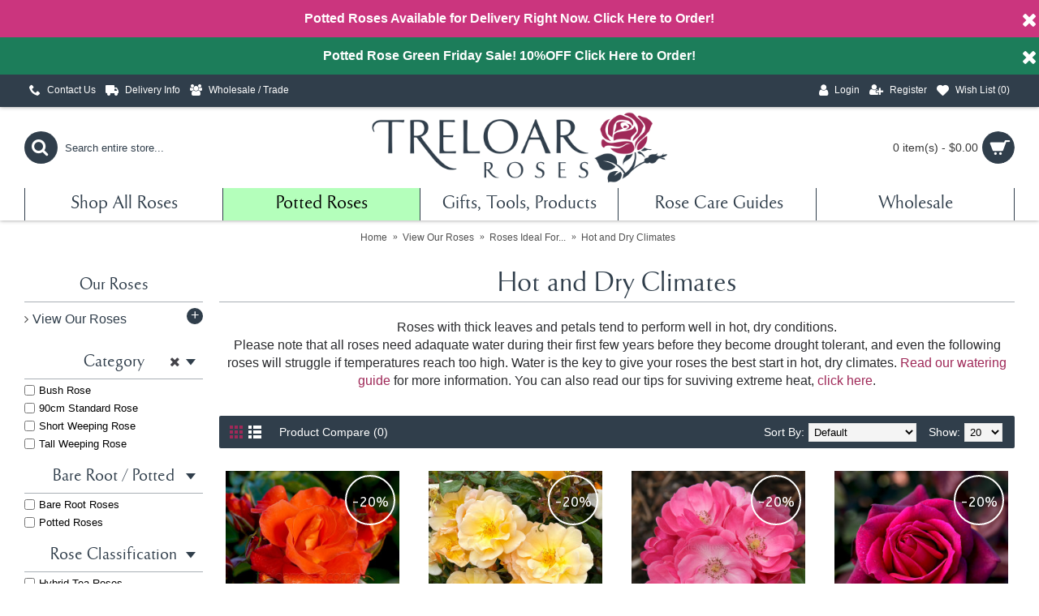

--- FILE ---
content_type: text/html; charset=utf-8
request_url: https://www.treloarroses.com.au/View-Our-Roses/Roses-Ideal-For/Hot-and-Dry-Climates
body_size: 14834
content:
<!DOCTYPE html>
<html dir="ltr" lang="en" class="webkit chrome chrome131 mac journal-desktop is-guest skin-2 responsive-layout infinite-scroll center-header lang-flag lang-flag-mobile currency-symbol currency-symbol-mobile no-top-on-mobile collapse-footer-columns mobile-menu-on-tablet extended-layout header-center header-sticky sticky-default backface product-grid-no-second-image product-list-no-second-image hide-cart category-page category-page-253 layout-3 route-product-category oc2 one-column no-currency no-language" data-j2v="2.14.7">
<head>
<meta charset="UTF-8"/>
<meta name="viewport" content="width=device-width, initial-scale=1.0">
<meta name="format-detection" content="telephone=no">
<!--[if IE]><meta http-equiv="X-UA-Compatible" content="IE=Edge,chrome=1"/><![endif]-->
<title>Hot and Dry Climates</title>
<base href="https://www.treloarroses.com.au/"/>
<meta property="og:title" content="Hot and Dry Climates"/>
<meta property="og:site_name" content="Treloar Roses Australia"/>
<meta property="og:url" content="https://www.treloarroses.com.au/index.php?route=product/category&path=253"/>
<meta property="og:description" content="Roses with thick leaves and petals tend to perform well in hot, dry conditions.
Please note that all roses need adaquate water during their first few years before they become drought tolerant, and even the following roses will struggle if temperatures reach too high. Water is the key to give your r"/>
<meta property="og:type" content="website"/>
<meta property="og:image" content="https://www.treloarroses.com.au/image/cache/catalog/banners/Catagory Banners/Hot-Dry-Climates_1000x1000-300x300.jpg"/>
<meta property="og:image:width" content="600"/>
<meta property="og:image:height" content="315"/>
<meta name="twitter:card" content="summary"/>
<meta name="twitter:title" content="Hot and Dry Climates"/>
<meta name="twitter:description" content="Roses with thick leaves and petals tend to perform well in hot, dry conditions.
Please note that all roses need adaquate water during their first few years before they become drought tolerant, and even the following roses will struggle if temperatures reach too high. Water is the key to give your r"/>
<meta name="twitter:image" content="https://www.treloarroses.com.au/image/cache/catalog/banners/Catagory Banners/Hot-Dry-Climates_1000x1000-200x200.jpg"/>
<meta name="twitter:image:width" content="200"/>
<meta name="twitter:image:height" content="200"/>
<link href="https://www.treloarroses.com.au/index.php?route=product/category&amp;path=253" rel="canonical"/>
<link href="https://www.treloarroses.com.au/index.php?route=product/category&amp;path=253&amp;page=2" rel="next"/>
<link href="https://www.treloarroses.com.au/image/catalog/branding/Treloar NEW LOGO/WebsiteIcon_Treloars_Submark_BluePink-01_16x15.jpg" rel="icon"/>
<link rel="stylesheet" href="//fonts.googleapis.com/css?family=ABeeZee:regular&amp;subset=latin"/>


<!-- Google tag (gtag.js) -->
<script async src="https://www.googletagmanager.com/gtag/js?id=G-RHT3T4HDRJ"></script>
<script>window.dataLayer=window.dataLayer||[];function gtag(){dataLayer.push(arguments);}gtag('js',new Date());gtag('config','G-RHT3T4HDRJ');</script>

<link rel="stylesheet" href="https://www.treloarroses.com.au/catalog/view/theme/journal2/css/j-strap.css?j2v=2.14.7"/>
<link rel="stylesheet" href="https://www.treloarroses.com.au/catalog/view/javascript/font-awesome/css/font-awesome.min.css?j2v=2.14.7"/>
<link rel="stylesheet" href="https://www.treloarroses.com.au/catalog/view/theme/journal2/lib/jquery.ui/jquery-ui-slider.min.css?j2v=2.14.7"/>
<link rel="stylesheet" href="https://www.treloarroses.com.au/catalog/view/theme/journal2/lib/swiper/css/swiper.css?j2v=2.14.7"/>
<link rel="stylesheet" href="https://www.treloarroses.com.au/catalog/view/theme/journal2/lib/lightgallery/css/lightgallery.min.css?j2v=2.14.7"/>
<link rel="stylesheet" href="https://www.treloarroses.com.au/catalog/view/theme/journal2/lib/magnific-popup/magnific-popup.css?j2v=2.14.7"/>
<link rel="stylesheet" href="https://www.treloarroses.com.au/catalog/view/theme/journal2/css/hint.min.css?j2v=2.14.7"/>
<link rel="stylesheet" href="https://www.treloarroses.com.au/catalog/view/theme/journal2/css/journal.css?j2v=2.14.7"/>
<link rel="stylesheet" href="https://www.treloarroses.com.au/catalog/view/theme/journal2/css/features.css?j2v=2.14.7"/>
<link rel="stylesheet" href="https://www.treloarroses.com.au/catalog/view/theme/journal2/css/header.css?j2v=2.14.7"/>
<link rel="stylesheet" href="https://www.treloarroses.com.au/catalog/view/theme/journal2/css/module.css?j2v=2.14.7"/>
<link rel="stylesheet" href="https://www.treloarroses.com.au/catalog/view/theme/journal2/css/pages.css?j2v=2.14.7"/>
<link rel="stylesheet" href="https://www.treloarroses.com.au/catalog/view/theme/journal2/css/account.css?j2v=2.14.7"/>
<link rel="stylesheet" href="https://www.treloarroses.com.au/catalog/view/theme/journal2/css/blog-manager.css?j2v=2.14.7"/>
<link rel="stylesheet" href="https://www.treloarroses.com.au/catalog/view/theme/journal2/css/side-column.css?j2v=2.14.7"/>
<link rel="stylesheet" href="https://www.treloarroses.com.au/catalog/view/theme/journal2/css/product.css?j2v=2.14.7"/>
<link rel="stylesheet" href="https://www.treloarroses.com.au/catalog/view/theme/journal2/css/category.css?j2v=2.14.7"/>
<link rel="stylesheet" href="https://www.treloarroses.com.au/catalog/view/theme/journal2/css/footer.css?j2v=2.14.7"/>
<link rel="stylesheet" href="https://www.treloarroses.com.au/catalog/view/theme/journal2/css/icons.css?j2v=2.14.7"/>
<link rel="stylesheet" href="https://www.treloarroses.com.au/catalog/view/theme/journal2/css/responsive.css?j2v=2.14.7"/>
<link rel="stylesheet" href="https://www.treloarroses.com.au/catalog/view/theme/journal2/css/flex.css?j2v=2.14.7"/>
<link rel="stylesheet" href="https://www.treloarroses.com.au/catalog/view/theme/journal2/css/rtl.css?j2v=2.14.7"/>
<link rel="stylesheet" href="index.php?route=journal2/assets/css&amp;j2v=2.14.7"/>
<script type="text/javascript" src="https://www.treloarroses.com.au/catalog/view/theme/journal2/lib/modernizr/modernizr.min.js?j2v=2.14.7"></script>
<script type="text/javascript" src="https://www.treloarroses.com.au/catalog/view/javascript/jquery/jquery-2.1.1.min.js?j2v=2.14.7"></script>
<script type="text/javascript" src="https://www.treloarroses.com.au/catalog/view/javascript/bootstrap/js/bootstrap.min.js?j2v=2.14.7"></script>
<script type="text/javascript" src="https://www.treloarroses.com.au/catalog/view/theme/journal2/lib/jquery/jquery-migrate-1.2.1.min.js?j2v=2.14.7"></script>
<script type="text/javascript" src="https://www.treloarroses.com.au/catalog/view/theme/journal2/lib/jquery.ui/jquery-ui-slider.min.js?j2v=2.14.7"></script>
<script type="text/javascript" src="https://www.treloarroses.com.au/catalog/view/javascript/common.js?j2v=2.14.7"></script>
<script type="text/javascript" src="https://www.treloarroses.com.au/catalog/view/javascript/jquery/jquery.total-storage.min.js?j2v=2.14.7"></script>
<script type="text/javascript" src="https://www.treloarroses.com.au/catalog/view/theme/journal2/lib/jquery.tabs/tabs.js?j2v=2.14.7"></script>
<script type="text/javascript" src="https://www.treloarroses.com.au/catalog/view/theme/journal2/lib/swiper/js/swiper.jquery.js?j2v=2.14.7"></script>
<script type="text/javascript" src="https://www.treloarroses.com.au/catalog/view/theme/journal2/lib/ias/jquery-ias.min.js?j2v=2.14.7"></script>
<script type="text/javascript" src="https://www.treloarroses.com.au/catalog/view/theme/journal2/lib/intense/intense.min.js?j2v=2.14.7"></script>
<script type="text/javascript" src="https://www.treloarroses.com.au/catalog/view/theme/journal2/lib/lightgallery/js/lightgallery.js?j2v=2.14.7"></script>
<script type="text/javascript" src="https://www.treloarroses.com.au/catalog/view/theme/journal2/lib/magnific-popup/jquery.magnific-popup.js?j2v=2.14.7"></script>
<script type="text/javascript" src="https://www.treloarroses.com.au/catalog/view/theme/journal2/lib/actual/jquery.actual.min.js?j2v=2.14.7"></script>
<script type="text/javascript" src="https://www.treloarroses.com.au/catalog/view/theme/journal2/lib/countdown/jquery.countdown.js?j2v=2.14.7"></script>
<script type="text/javascript" src="https://www.treloarroses.com.au/catalog/view/theme/journal2/lib/image-zoom/jquery.imagezoom.min.js?j2v=2.14.7"></script>
<script type="text/javascript" src="https://www.treloarroses.com.au/catalog/view/theme/journal2/lib/lazy/jquery.lazy.1.6.min.js?j2v=2.14.7"></script>
<script type="text/javascript" src="https://www.treloarroses.com.au/catalog/view/theme/journal2/lib/touch-punch/jquery.ui.touch-punch.min.js?j2v=2.14.7"></script>
<script type="text/javascript" src="https://www.treloarroses.com.au/catalog/view/theme/journal2/lib/jquery.address/jquery.address.js?j2v=2.14.7"></script>
<script type="text/javascript" src="https://www.treloarroses.com.au/catalog/view/theme/journal2/lib/jqueryc/jqueryc.js?j2v=2.14.7"></script>
<script type="text/javascript" src="https://www.treloarroses.com.au/catalog/view/theme/journal2/js/journal.js?j2v=2.14.7"></script>
<!--[if (gte IE 6)&(lte IE 8)]><script src="catalog/view/theme/journal2/lib/selectivizr/selectivizr.min.js"></script><![endif]-->
<script>Journal.NOTIFICATION_BUTTONS='<div class="notification-buttons"><a class="button notification-cart" href="https://www.treloarroses.com.au/index.php?route=checkout/cart">View Cart</a><a class="button notification-checkout" href="https://www.treloarroses.com.au/index.php?route=checkout/checkout">Checkout</a></div>';</script>




				<script type="text/javascript">function increment(quantity){UpdateQty(quantity.find('.input-number'),!0);}function descrement(quantity){UpdateQty(quantity.find('.input-number'),!1);}function UpdateQty(t,n){var i=getQuantity(t);i+=1*(n?1:-1),1>i&&(i=1),t.attr("value",i.toString()).val(i.toString())}function getQuantity(t){var n=parseInt(t.val());return("NaN"==typeof n||1>n)&&(n=1),n}function quantity_inc(t){UpdateQty(t.find(".product-quantity"),!0)}function quantity_dec(t){UpdateQty(t.find(".product-quantity"),!1)}</script>
				<style type="text/css">.group-qty .qty{display:inline-block;height:35px;margin-left:22px;overflow:hidden;width:100%}.group-qty .journal-stepper{background-color:#444349;color:#fff;display:inline-block;float:left;font-size:25px;font-style:normal;font-weight:bold;height:100%;line-height:36px;text-align:center;transition:all .2s ease 0s;width:22%}.group-qty .input-number{border:0 none;float:left;height:100%;line-height:38px;margin:0;text-align:center;width:40%}</style>
			
<!-- Google tag (gtag.js) -->
<script async src="https://www.googletagmanager.com/gtag/js?id=AW-17068899644"></script>
<script>window.dataLayer=window.dataLayer||[];function gtag(){dataLayer.push(arguments);}gtag('js',new Date());gtag('config','AW-17068899644');</script>
</head>
<body>
<!-- Google Tag Manager (noscript) -->
<noscript><iframe src="https://www.googletagmanager.com/ns.html?id=G-RHT3T4HDRJ" height="0" width="0" style="display:none;visibility:hidden"></iframe></noscript>
<!-- End Google Tag Manager (noscript) -->    
<!--[if lt IE 9]>
<div class="old-browser">You are using an old browser. Please <a href="http://windows.microsoft.com/en-us/internet-explorer/download-ie">upgrade to a newer version</a> or <a href="http://browsehappy.com/">try a different browser</a>.</div>
<![endif]-->
    <div id="journal-header-notice-1839511877" class="journal-header-notice-737 header-notice center-notice   fullwidth-notice" style="padding-top: 3px; padding-bottom: 3px; font-weight: bold; font-size: 16px; color: rgb(255, 255, 255); background-color: rgb(203, 53, 126)">
<div>


    <span class="notice-text">
                <span><a href="https://www.treloarroses.com.au/Potted-Roses">Potted Roses Available for Delivery Right Now. Click Here to Order!</a></span>
    </span>

            <button class="close-notice x-icon"></button>
    
    <script>$('#journal-header-notice-1839511877 .close-notice').click(function(){var isSticky=$('html').hasClass('header-sticky');var h=$('#journal-header-notice-1839511877').outerHeight();Journal.stickyHeaderHeight-=h;$('#journal-header-notice-1839511877').slideUp(function(){if(isSticky){$('.header').css('top',$('.header').css('top')-h);}});});$('<style>#journal-header-notice-1839511877 a { color: rgb(255, 255, 255)} #journal-header-notice-1839511877 a:hover { color: rgb(234, 132, 172)} #journal-header-notice-1839511877 .close-notice { color: rgb(255, 255, 255)} #journal-header-notice-1839511877 .close-notice:hover { color: rgb(159, 42, 88)}</style>').appendTo($('head'));</script>
</div>
</div><div id="journal-header-notice-762730629" class="journal-header-notice-743 header-notice center-notice   fullwidth-notice" style="padding-top: 3px; padding-bottom: 3px; font-weight: bold; font-size: 16px; color: rgb(255, 255, 255); background-color: rgb(28, 125, 90)">
<div>


    <span class="notice-text">
                <span><a href="https://www.treloarroses.com.au/Potted-Roses"> Potted Rose Green Friday Sale!  10%OFF
Click Here to Order!</a></span>
    </span>

            <button class="close-notice x-icon"></button>
    
    <script>$('#journal-header-notice-762730629 .close-notice').click(function(){var isSticky=$('html').hasClass('header-sticky');var h=$('#journal-header-notice-762730629').outerHeight();Journal.stickyHeaderHeight-=h;$('#journal-header-notice-762730629').slideUp(function(){if(isSticky){$('.header').css('top',$('.header').css('top')-h);}});});$('<style>#journal-header-notice-762730629 a { color: rgb(255, 255, 255)} #journal-header-notice-762730629 a:hover { color: rgb(31, 187, 166)} #journal-header-notice-762730629 .close-notice { color: rgb(255, 255, 255)} #journal-header-notice-762730629 .close-notice:hover { color: rgb(159, 42, 88)}</style>').appendTo($('head'));</script>
</div>
</div><header class="journal-header-center">
    <div class="header">
    <div class="journal-top-header j-min z-1"></div>
    <div class="journal-menu-bg z-0"> </div>
    <div class="journal-center-bg j-100 z-0"> </div>

    <div id="header" class="journal-header z-2">

        <div class="header-assets top-bar">
            <div class="journal-links j-min xs-100 sm-100 md-50 lg-50 xl-50">
                <div class="links">
                    <ul class="top-menu">
                    <li>
                            <a href="https://www.treloarroses.com.au/index.php?route=information/contact" class="m-item hide-on-phone icon-only"><i style="margin-right: 5px; font-size: 14px" data-icon="&#xe6a3;"></i>                    <span class="top-menu-link">Contact Us</span>                </a>
                                </li>
            <li>
                            <a href="https://www.treloarroses.com.au/index.php?route=information/information&amp;information_id=6" class="m-item icon-only"><i style="margin-right: 5px; font-size: 16px" data-icon="&#xe658;"></i>                    <span class="top-menu-link">Delivery Info</span>                </a>
                                </li>
            <li>
                            <a href="https://www.treloarroses.com.au/index.php?route=information/information&amp;information_id=45" class="m-item text-only"><i style="margin-right: 5px; font-size: 14px" data-icon="&#xe6b0;"></i>                    <span class="top-menu-link">Wholesale / Trade</span>                </a>
                                </li>                    </ul>
                </div>
            </div>

            
            
            <div class="journal-secondary j-min xs-100 sm-100 md-50 lg-50 xl-50">
                <div class="links">
                    <ul class="top-menu">
                    <li>
                            <a href="https://www.treloarroses.com.au/index.php?route=account/login" class="m-item "><i style="margin-right: 5px; font-size: 16px" data-icon="&#xf007;"></i>                    <span class="top-menu-link">Login</span>                </a>
                                </li>
            <li>
                            <a href="https://www.treloarroses.com.au/index.php?route=account/register" class="m-item "><i style="margin-right: 5px; font-size: 15px; top: -1px" data-icon="&#xf234;"></i>                    <span class="top-menu-link">Register</span>                </a>
                                </li>
            <li>
                            <a href="https://www.treloarroses.com.au/index.php?route=account/wishlist" class="m-item wishlist-total"><i style="margin-right: 5px; font-size: 15px" data-icon="&#xe662;"></i>                    <span class="top-menu-link">Wish List (<span class="product-count">0</span>)</span>                </a>
                                </li>                    </ul>
                </div>
            </div>
        </div>

        <div class="header-assets">
            <div class="journal-search j-min xs-100 sm-50 md-25 lg-25 xl-25">
                                    <div id="search" class="input-group j-min">
  <input type="text" name="search" value="" placeholder="Search entire store..." autocomplete="off" class="form-control input-lg"/>
  <div class="button-search"><button type="button"><i></i></button></div>
</div>                            </div>

            <div class="journal-logo j-100 xs-100 sm-100 md-50 lg-50 xl-50">
                                    <div id="logo">
                        <a href="https://www.treloarroses.com.au/">
                            <img src="https://www.treloarroses.com.au/image/cache/catalog/branding/Treloar_Logo2020/TreloarRoses_LogoB_BluePink-01_500x134-500x134.png" width="500" height="134" alt="Treloar Roses Australia" title="Treloar Roses Australia" class="logo-1x"/>                        </a>
                    </div>
                            </div>

            <div class="journal-cart j-min xs-100 sm-50 md-25 lg-25 xl-25">
                <div id="cart" class="btn-group btn-block">
  <button type="button" data-toggle="dropdown" class="btn btn-inverse btn-block btn-lg dropdown-toggle heading"><a><span id="cart-total" data-loading-text="Loading...&nbsp;&nbsp;">0 item(s) - $0.00</span> <i></i></a></button>
  <div class="content">
    <ul class="cart-wrapper">
        <li>
      <p class="text-center empty">Your shopping cart is empty!</p>
    </li>
        </ul>
  </div>
</div>
            </div>
        </div>

        <div class="journal-menu j-min xs-100 sm-100 md-100 lg-100 xl-100">
            <style>#main-menu-item-2 a{color:#000!important}#main-menu-item-2{background-color:#b4ffbb!important}</style>
<div class="mobile-trigger">MENU</div>
<ul class="super-menu mobile-menu menu-table" style="table-layout: fixed">
        <li id="main-menu-item-1" class="drop-down ">
                <a href="https://www.treloarroses.com.au/index.php?route=product/category&amp;path=245"><span class="main-menu-text">Shop All Roses</span></a>
                                                <ul><li><a href="https://www.treloarroses.com.au/index.php?route=product/category&amp;path=245_152">Potted Roses</a></li><li><a href="https://www.treloarroses.com.au/index.php?route=product/category&amp;path=245_186">New Release Roses <i class="menu-plus"></i></a> <span class="mobile-plus">+</span><ul><li><a href="https://www.treloarroses.com.au/index.php?route=product/category&amp;path=245_186_289">2026 New Release Roses</a></li><li><a href="https://www.treloarroses.com.au/index.php?route=product/category&amp;path=245_186_287">2025 New Release Roses</a></li><li><a href="https://www.treloarroses.com.au/index.php?route=product/category&amp;path=245_186_283">2024 New Release Roses</a></li><li><a href="https://www.treloarroses.com.au/index.php?route=product/category&amp;path=245_186_281">2023 New Release Roses</a></li><li><a href="https://www.treloarroses.com.au/index.php?route=product/category&amp;path=245_186_276">2022 New Release Roses</a></li></ul></li><li><a href="https://www.treloarroses.com.au/index.php?route=product/category&amp;path=245_243">Star Performers</a></li><li><a href="https://www.treloarroses.com.au/index.php?route=product/category&amp;path=245_153">Kordes' Roses <i class="menu-plus"></i></a> <span class="mobile-plus">+</span><ul><li><a href="https://www.treloarroses.com.au/index.php?route=product/category&amp;path=245_153_154">Climbing Max® Collection</a></li><li><a href="https://www.treloarroses.com.au/index.php?route=product/category&amp;path=245_153_175">Eleganza® Collection</a></li><li><a href="https://www.treloarroses.com.au/index.php?route=product/category&amp;path=245_153_173">Fairytale Roses® Collection</a></li><li><a href="https://www.treloarroses.com.au/index.php?route=product/category&amp;path=245_153_277">Hedge Charmers®  Collection</a></li><li><a href="https://www.treloarroses.com.au/index.php?route=product/category&amp;path=245_153_174">Lilliputs® Collection</a></li><li><a href="https://www.treloarroses.com.au/index.php?route=product/category&amp;path=245_153_282">Nectar Garden® Collection</a></li><li><a href="https://www.treloarroses.com.au/index.php?route=product/category&amp;path=245_153_188">Parfuma® Roses Collection</a></li><li><a href="https://www.treloarroses.com.au/index.php?route=product/category&amp;path=245_153_172">Rigo Roses® Collection</a></li><li><a href="https://www.treloarroses.com.au/index.php?route=product/category&amp;path=245_153_216">Kordes® Full Range of Roses <i class="menu-plus"></i></a> <span class="mobile-plus">+</span><ul><li><a href="https://www.treloarroses.com.au/index.php?route=product/category&amp;path=245_153_216_246">View All Kordes Roses - Bush Roses</a></li><li><a href="https://www.treloarroses.com.au/index.php?route=product/category&amp;path=245_153_216_247">View All Kordes Roses - Standard &amp; Weeping Roses</a></li></ul></li></ul></li><li><a href="https://www.treloarroses.com.au/index.php?route=product/category&amp;path=245_133">David Austin Roses <i class="menu-plus"></i></a> <span class="mobile-plus">+</span><ul><li><a href="https://www.treloarroses.com.au/index.php?route=product/category&amp;path=245_133_248">View All David Austin - Bush Roses</a></li><li><a href="https://www.treloarroses.com.au/index.php?route=product/category&amp;path=245_133_249">View All David Austin - Standard &amp; Weeping Roses</a></li></ul></li><li><a href="https://www.treloarroses.com.au/index.php?route=product/category&amp;path=245_242">Bush Roses <i class="menu-plus"></i></a> <span class="mobile-plus">+</span><ul><li><a href="https://www.treloarroses.com.au/index.php?route=product/category&amp;path=245_242_137">Hybrid Tea Bush Roses</a></li><li><a href="https://www.treloarroses.com.au/index.php?route=product/category&amp;path=245_242_139">Floribunda Bush Roses</a></li><li><a href="https://www.treloarroses.com.au/index.php?route=product/category&amp;path=245_242_144">Modern Shrub Roses</a></li><li><a href="https://www.treloarroses.com.au/index.php?route=product/category&amp;path=245_242_142">Ground Cover Roses</a></li><li><a href="https://www.treloarroses.com.au/index.php?route=product/category&amp;path=245_242_143">Miniature &amp; Miniflora Roses</a></li><li><a href="https://www.treloarroses.com.au/index.php?route=product/category&amp;path=245_242_134">Heritage Roses</a></li><li><a href="https://www.treloarroses.com.au/index.php?route=product/category&amp;path=245_242_274">View All Bush Roses</a></li></ul></li><li><a href="https://www.treloarroses.com.au/index.php?route=product/category&amp;path=245_132">Climbing Roses</a></li><li><a href="https://www.treloarroses.com.au/index.php?route=product/category&amp;path=245_147">Standard Roses <i class="menu-plus"></i></a> <span class="mobile-plus">+</span><ul><li><a href="https://www.treloarroses.com.au/index.php?route=product/category&amp;path=245_147_265">30cm Stem - Dwarf Standard Roses</a></li><li><a href="https://www.treloarroses.com.au/index.php?route=product/category&amp;path=245_147_148">60cm Stem - Patio &amp; Miniature Standard Roses</a></li><li><a href="https://www.treloarroses.com.au/index.php?route=product/category&amp;path=245_147_149">90cm Stem - Standard Roses</a></li><li><a href="https://www.treloarroses.com.au/index.php?route=product/category&amp;path=245_147_150">Short Weeping Standard - Approx. 1.4m </a></li><li><a href="https://www.treloarroses.com.au/index.php?route=product/category&amp;path=245_147_151">Tall Weeping Standard - Approx. 1.7m </a></li></ul></li><li><a href="https://www.treloarroses.com.au/index.php?route=product/category&amp;path=245_244">Roses Ideal For... <i class="menu-plus"></i></a> <span class="mobile-plus">+</span><ul><li><a href="https://www.treloarroses.com.au/index.php?route=product/category&amp;path=245_244_208">Attracting The Bee's</a></li><li><a href="https://www.treloarroses.com.au/index.php?route=product/category&amp;path=245_244_222">Borders &amp; Hedges</a></li><li><a href="https://www.treloarroses.com.au/index.php?route=product/category&amp;path=245_244_135">Cut Flowers</a></li><li><a href="https://www.treloarroses.com.au/index.php?route=product/category&amp;path=245_244_255">Few Thorns</a></li><li><a href="https://www.treloarroses.com.au/index.php?route=product/category&amp;path=245_244_136">Fragrance</a></li><li><a href="https://www.treloarroses.com.au/index.php?route=product/category&amp;path=245_244_253">Hot and Dry Climates</a></li><li><a href="https://www.treloarroses.com.au/index.php?route=product/category&amp;path=245_244_215">Occasions &amp; Gifts</a></li><li><a href="https://www.treloarroses.com.au/index.php?route=product/category&amp;path=245_244_250">Planting In Pots</a></li><li><a href="https://www.treloarroses.com.au/index.php?route=product/category&amp;path=245_244_254">Producing Hips</a></li><li><a href="https://www.treloarroses.com.au/index.php?route=product/category&amp;path=245_244_251">Shaded Areas</a></li><li><a href="https://www.treloarroses.com.au/index.php?route=product/category&amp;path=245_244_252">Tropical Climates</a></li></ul></li><li><a href="https://www.treloarroses.com.au/index.php?route=product/category&amp;path=245_141">Charity Roses <i class="menu-plus"></i></a> <span class="mobile-plus">+</span><ul><li><a href="https://www.treloarroses.com.au/index.php?route=product/category&amp;path=245_141_228">ANZAC Day Commemoration Committee</a></li><li><a href="https://www.treloarroses.com.au/index.php?route=product/category&amp;path=245_141_231">Australian Lions Childhood Cancer Research Foundation</a></li><li><a href="https://www.treloarroses.com.au/index.php?route=product/category&amp;path=245_141_239">Baw Baw Sustainability Network</a></li><li><a href="https://www.treloarroses.com.au/index.php?route=product/category&amp;path=245_141_235">Dementia Australia</a></li><li><a href="https://www.treloarroses.com.au/index.php?route=product/category&amp;path=245_141_233">Descendants of the Rats of Tobruk Inc</a></li><li><a href="https://www.treloarroses.com.au/index.php?route=product/category&amp;path=245_141_230">Endometriosis Australia</a></li><li><a href="https://www.treloarroses.com.au/index.php?route=product/category&amp;path=245_141_234">Fight Parkinson's</a></li><li><a href="https://www.treloarroses.com.au/index.php?route=product/category&amp;path=245_141_232">Make-A-Wish Foundation of Australia</a></li><li><a href="https://www.treloarroses.com.au/index.php?route=product/category&amp;path=245_141_229">McGrath Foundation</a></li><li><a href="https://www.treloarroses.com.au/index.php?route=product/category&amp;path=245_141_227">MS Australia</a></li><li><a href="https://www.treloarroses.com.au/index.php?route=product/category&amp;path=245_141_237">National Rose Society Of Australia</a></li><li><a href="https://www.treloarroses.com.au/index.php?route=product/category&amp;path=245_141_238">State Wide Integrated Flora and Fauna Teams</a></li><li><a href="https://www.treloarroses.com.au/index.php?route=product/category&amp;path=245_141_236">Transplant Australia</a></li></ul></li></ul>                
        
        <span class="mobile-plus">+</span>
    </li>
        <li id="main-menu-item-2" class="drop-down ">
                <a href="https://www.treloarroses.com.au/index.php?route=product/category&amp;path=152"><span class="main-menu-text">Potted Roses</span></a>
                                                                
        
        <span class="mobile-plus">+</span>
    </li>
        <li id="main-menu-item-3" class="drop-down ">
                <a href="https://www.treloarroses.com.au/index.php?route=product/category&amp;path=77"><span class="main-menu-text">Gifts, Tools, Products</span></a>
                                                <ul><li><a href="https://www.treloarroses.com.au/index.php?route=product/category&amp;path=77_97">Gardening Tools</a></li><li><a href="https://www.treloarroses.com.au/index.php?route=product/category&amp;path=77_194">Garden &amp; Rose Care Products</a></li><li><a href="https://www.treloarroses.com.au/index.php?route=product/category&amp;path=77_99">Books &amp; DVDs</a></li><li><a href="https://www.treloarroses.com.au/index.php?route=product/category&amp;path=77_212">Gift Ideas &amp; Vouchers</a></li></ul>                
        
        <span class="mobile-plus">+</span>
    </li>
        <li id="main-menu-item-4" class="drop-down ">
                <a href="https://www.treloarroses.com.au/index.php?route=information/information&amp;information_id=107"><i style="margin-right: 5px; " data-icon=""></i><span class="main-menu-text">Rose Care Guides</span></a>
                                                <ul><li><a href="https://www.treloarroses.com.au/index.php?route=information/information&amp;information_id=111">General Rose Care - Guides & Tips</a></li><li><a href="https://www.treloarroses.com.au/index.php?route=information/information&amp;information_id=108">Rose Health Problems</a></li><li><a href="https://www.treloarroses.com.au/index.php?route=information/information&amp;information_id=202">Seasonal Rose Care Calendar</a></li></ul>                
        
        <span class="mobile-plus">+</span>
    </li>
        <li id="main-menu-item-5" class="drop-down hide-on-phone hide-on-tablet">
                <a href="https://www.treloarroses.com.au/index.php?route=information/information&amp;information_id=45"><span class="main-menu-text">Wholesale</span></a>
                                                <ul><li><a href="https://form.jotform.com/242878375621870">New Business Registration</a></li><li><a href="https://www.treloarroses.com.au/index.php?route=information/information&amp;information_id=232">T&Cs</a></li></ul>                
        
        <span class="mobile-plus">+</span>
    </li>
    </ul>        </div>
    </div>
    </div>
</header>
<div class="extended-container">
<div id="container" class="container j-container">
  <ul class="breadcrumb">
        <li><a href="https://www.treloarroses.com.au/index.php?route=common/home">Home</a></li>
        <li><a href="https://www.treloarroses.com.au/index.php?route=product/category&amp;path=245">View Our Roses</a></li>
        <li><a href="https://www.treloarroses.com.au/index.php?route=product/category&amp;path=245_244">Roses Ideal For...</a></li>
        <li><a href="https://www.treloarroses.com.au/index.php?route=product/category&amp;path=245_244_253">Hot and Dry Climates</a></li>
      </ul>
  <div class="row"><div id="column-left" class="col-sm-3 hidden-xs side-column ">
    <div id="journal-side-category-1847884129" class="journal-side-category-9 box side-category side-category-left side-category-accordion">
    <div class="box-heading">Our Roses</div>
    <div class="box-category">
        <ul>
                    <li>
                                                <a href="https://www.treloarroses.com.au/index.php?route=product/category&amp;path=245" class="">
                    <span class="category-name">View Our Roses                                            </span>
                                                            <i><span>+</span></i>
                                                        </a>
                <ul><li><a class="" href="https://www.treloarroses.com.au/index.php?route=product/category&amp;path=245_152"><span class="category-name">Potted Roses</span></a></li><li><a class="" href="https://www.treloarroses.com.au/index.php?route=product/category&amp;path=245_186"><span class="category-name">New Release Roses</span> <i><span>+</span></i></a><ul><li><a class="" href="https://www.treloarroses.com.au/index.php?route=product/category&amp;path=245_186_289"><span class="category-name">2026 New Release Roses</span></a></li><li><a class="" href="https://www.treloarroses.com.au/index.php?route=product/category&amp;path=245_186_287"><span class="category-name">2025 New Release Roses</span></a></li><li><a class="" href="https://www.treloarroses.com.au/index.php?route=product/category&amp;path=245_186_283"><span class="category-name">2024 New Release Roses</span></a></li><li><a class="" href="https://www.treloarroses.com.au/index.php?route=product/category&amp;path=245_186_281"><span class="category-name">2023 New Release Roses</span></a></li><li><a class="" href="https://www.treloarroses.com.au/index.php?route=product/category&amp;path=245_186_276"><span class="category-name">2022 New Release Roses</span></a></li></ul></li><li><a class="" href="https://www.treloarroses.com.au/index.php?route=product/category&amp;path=245_243"><span class="category-name">Star Performers</span></a></li><li><a class="" href="https://www.treloarroses.com.au/index.php?route=product/category&amp;path=245_153"><span class="category-name">Kordes' Roses</span> <i><span>+</span></i></a><ul><li><a class="" href="https://www.treloarroses.com.au/index.php?route=product/category&amp;path=245_153_154"><span class="category-name">Climbing Max® Collection</span></a></li><li><a class="" href="https://www.treloarroses.com.au/index.php?route=product/category&amp;path=245_153_175"><span class="category-name">Eleganza® Collection</span></a></li><li><a class="" href="https://www.treloarroses.com.au/index.php?route=product/category&amp;path=245_153_173"><span class="category-name">Fairytale Roses® Collection</span></a></li><li><a class="" href="https://www.treloarroses.com.au/index.php?route=product/category&amp;path=245_153_277"><span class="category-name">Hedge Charmers®  Collection</span></a></li><li><a class="" href="https://www.treloarroses.com.au/index.php?route=product/category&amp;path=245_153_174"><span class="category-name">Lilliputs® Collection</span></a></li><li><a class="" href="https://www.treloarroses.com.au/index.php?route=product/category&amp;path=245_153_282"><span class="category-name">Nectar Garden® Collection</span></a></li><li><a class="" href="https://www.treloarroses.com.au/index.php?route=product/category&amp;path=245_153_188"><span class="category-name">Parfuma® Roses Collection</span></a></li><li><a class="" href="https://www.treloarroses.com.au/index.php?route=product/category&amp;path=245_153_172"><span class="category-name">Rigo Roses® Collection</span></a></li><li><a class="" href="https://www.treloarroses.com.au/index.php?route=product/category&amp;path=245_153_216"><span class="category-name">Kordes® Full Range of Roses</span> <i><span>+</span></i></a><ul><li><a class="" href="https://www.treloarroses.com.au/index.php?route=product/category&amp;path=245_153_216_246"><span class="category-name">View All Kordes Roses - Bush Roses</span></a></li><li><a class="" href="https://www.treloarroses.com.au/index.php?route=product/category&amp;path=245_153_216_247"><span class="category-name">View All Kordes Roses - Standard &amp; Weeping Roses</span></a></li></ul></li></ul></li><li><a class="" href="https://www.treloarroses.com.au/index.php?route=product/category&amp;path=245_133"><span class="category-name">David Austin Roses</span> <i><span>+</span></i></a><ul><li><a class="" href="https://www.treloarroses.com.au/index.php?route=product/category&amp;path=245_133_248"><span class="category-name">View All David Austin - Bush Roses</span></a></li><li><a class="" href="https://www.treloarroses.com.au/index.php?route=product/category&amp;path=245_133_249"><span class="category-name">View All David Austin - Standard &amp; Weeping Roses</span></a></li></ul></li><li><a class="" href="https://www.treloarroses.com.au/index.php?route=product/category&amp;path=245_242"><span class="category-name">Bush Roses</span> <i><span>+</span></i></a><ul><li><a class="" href="https://www.treloarroses.com.au/index.php?route=product/category&amp;path=245_242_137"><span class="category-name">Hybrid Tea Bush Roses</span></a></li><li><a class="" href="https://www.treloarroses.com.au/index.php?route=product/category&amp;path=245_242_139"><span class="category-name">Floribunda Bush Roses</span></a></li><li><a class="" href="https://www.treloarroses.com.au/index.php?route=product/category&amp;path=245_242_144"><span class="category-name">Modern Shrub Roses</span></a></li><li><a class="" href="https://www.treloarroses.com.au/index.php?route=product/category&amp;path=245_242_142"><span class="category-name">Ground Cover Roses</span></a></li><li><a class="" href="https://www.treloarroses.com.au/index.php?route=product/category&amp;path=245_242_143"><span class="category-name">Miniature &amp; Miniflora Roses</span></a></li><li><a class="" href="https://www.treloarroses.com.au/index.php?route=product/category&amp;path=245_242_134"><span class="category-name">Heritage Roses</span></a></li><li><a class="" href="https://www.treloarroses.com.au/index.php?route=product/category&amp;path=245_242_274"><span class="category-name">View All Bush Roses</span></a></li></ul></li><li><a class="" href="https://www.treloarroses.com.au/index.php?route=product/category&amp;path=245_132"><span class="category-name">Climbing Roses</span></a></li><li><a class="" href="https://www.treloarroses.com.au/index.php?route=product/category&amp;path=245_147"><span class="category-name">Standard Roses</span> <i><span>+</span></i></a><ul><li><a class="" href="https://www.treloarroses.com.au/index.php?route=product/category&amp;path=245_147_265"><span class="category-name">30cm Stem - Dwarf Standard Roses</span></a></li><li><a class="" href="https://www.treloarroses.com.au/index.php?route=product/category&amp;path=245_147_148"><span class="category-name">60cm Stem - Patio &amp; Miniature Standard Roses</span></a></li><li><a class="" href="https://www.treloarroses.com.au/index.php?route=product/category&amp;path=245_147_149"><span class="category-name">90cm Stem - Standard Roses</span></a></li><li><a class="" href="https://www.treloarroses.com.au/index.php?route=product/category&amp;path=245_147_150"><span class="category-name">Short Weeping Standard - Approx. 1.4m </span></a></li><li><a class="" href="https://www.treloarroses.com.au/index.php?route=product/category&amp;path=245_147_151"><span class="category-name">Tall Weeping Standard - Approx. 1.7m </span></a></li></ul></li><li><a class="active" href="https://www.treloarroses.com.au/index.php?route=product/category&amp;path=245_244"><span class="category-name">Roses Ideal For...</span> <i><span>-</span></i></a><ul><li><a class="" href="https://www.treloarroses.com.au/index.php?route=product/category&amp;path=245_244_208"><span class="category-name">Attracting The Bee's</span></a></li><li><a class="" href="https://www.treloarroses.com.au/index.php?route=product/category&amp;path=245_244_222"><span class="category-name">Borders &amp; Hedges</span></a></li><li><a class="" href="https://www.treloarroses.com.au/index.php?route=product/category&amp;path=245_244_135"><span class="category-name">Cut Flowers</span></a></li><li><a class="" href="https://www.treloarroses.com.au/index.php?route=product/category&amp;path=245_244_255"><span class="category-name">Few Thorns</span></a></li><li><a class="" href="https://www.treloarroses.com.au/index.php?route=product/category&amp;path=245_244_136"><span class="category-name">Fragrance</span></a></li><li><a class="active" href="https://www.treloarroses.com.au/index.php?route=product/category&amp;path=245_244_253"><span class="category-name">Hot and Dry Climates</span></a></li><li><a class="" href="https://www.treloarroses.com.au/index.php?route=product/category&amp;path=245_244_215"><span class="category-name">Occasions &amp; Gifts</span></a></li><li><a class="" href="https://www.treloarroses.com.au/index.php?route=product/category&amp;path=245_244_250"><span class="category-name">Planting In Pots</span></a></li><li><a class="" href="https://www.treloarroses.com.au/index.php?route=product/category&amp;path=245_244_254"><span class="category-name">Producing Hips</span></a></li><li><a class="" href="https://www.treloarroses.com.au/index.php?route=product/category&amp;path=245_244_251"><span class="category-name">Shaded Areas</span></a></li><li><a class="" href="https://www.treloarroses.com.au/index.php?route=product/category&amp;path=245_244_252"><span class="category-name">Tropical Climates</span></a></li></ul></li><li><a class="" href="https://www.treloarroses.com.au/index.php?route=product/category&amp;path=245_141"><span class="category-name">Charity Roses</span> <i><span>+</span></i></a><ul><li><a class="" href="https://www.treloarroses.com.au/index.php?route=product/category&amp;path=245_141_228"><span class="category-name">ANZAC Day Commemoration Committee</span></a></li><li><a class="" href="https://www.treloarroses.com.au/index.php?route=product/category&amp;path=245_141_231"><span class="category-name">Australian Lions Childhood Cancer Research Foundation</span></a></li><li><a class="" href="https://www.treloarroses.com.au/index.php?route=product/category&amp;path=245_141_239"><span class="category-name">Baw Baw Sustainability Network</span></a></li><li><a class="" href="https://www.treloarroses.com.au/index.php?route=product/category&amp;path=245_141_235"><span class="category-name">Dementia Australia</span></a></li><li><a class="" href="https://www.treloarroses.com.au/index.php?route=product/category&amp;path=245_141_233"><span class="category-name">Descendants of the Rats of Tobruk Inc</span></a></li><li><a class="" href="https://www.treloarroses.com.au/index.php?route=product/category&amp;path=245_141_230"><span class="category-name">Endometriosis Australia</span></a></li><li><a class="" href="https://www.treloarroses.com.au/index.php?route=product/category&amp;path=245_141_234"><span class="category-name">Fight Parkinson's</span></a></li><li><a class="" href="https://www.treloarroses.com.au/index.php?route=product/category&amp;path=245_141_232"><span class="category-name">Make-A-Wish Foundation of Australia</span></a></li><li><a class="" href="https://www.treloarroses.com.au/index.php?route=product/category&amp;path=245_141_229"><span class="category-name">McGrath Foundation</span></a></li><li><a class="" href="https://www.treloarroses.com.au/index.php?route=product/category&amp;path=245_141_227"><span class="category-name">MS Australia</span></a></li><li><a class="" href="https://www.treloarroses.com.au/index.php?route=product/category&amp;path=245_141_237"><span class="category-name">National Rose Society Of Australia</span></a></li><li><a class="" href="https://www.treloarroses.com.au/index.php?route=product/category&amp;path=245_141_238"><span class="category-name">State Wide Integrated Flora and Fauna Teams</span></a></li><li><a class="" href="https://www.treloarroses.com.au/index.php?route=product/category&amp;path=245_141_236"><span class="category-name">Transplant Australia</span></a></li></ul></li></ul>                            </li>
                                </ul>
    </div>
        <script>$('#journal-side-category-1847884129 .box-category a i').click(function(e,first){e.preventDefault();$('+ ul',$(this).parent()).slideToggle(first?0:400);$(this).parent().toggleClass('active');$(this).html($(this).parent().hasClass('active')?"<span>-</span>":"<span>+</span>");return false;});$('#journal-side-category-1847884129 .is-active i').trigger('click',true);</script>
    </div>
    <div id="journal-super-filter-419" class="journal-sf filter-collapse " data-filters-action="index.php?route=module/journal2_super_filter/filters&amp;module_id=419" data-products-action="index.php?route=module/journal2_super_filter/products&amp;module_id=419" data-route="product/category" data-path="253" data-manufacturer="" data-search="" data-tag="" data-loading-text="Loading..." data-currency-left="$" data-currency-right="" data-currency-decimal="." data-currency-thousand="," data-category_id="" data-sub_category="" data-st="E.R.">
        <a class="sf-reset hint--top sf-icon" data-hint="Clear All Filters"><span class="sf-reset-text">Clear All Filters</span><i class="sf-reset-icon"></i></a>
        <input type="hidden" class="sf-page" value=""/>
        <div class="box sf-filter sf-list sf-filter-8 sf-multi " data-id="filter-8">
    <div class="box-heading">Category</div>
    <div class="box-content">
        <ul class="">
                        <li><label><input data-keyword="category-bush-rose" type="checkbox" name="filter[8]" value="53"><span class="sf-name">Bush Rose</span> </label></li>
                        <li><label><input data-keyword="category-90cm-standard-rose" type="checkbox" name="filter[8]" value="55"><span class="sf-name">90cm Standard Rose</span> </label></li>
                        <li><label><input data-keyword="category-short-weeping-rose" type="checkbox" name="filter[8]" value="56"><span class="sf-name">Short Weeping Rose</span> </label></li>
                        <li><label><input data-keyword="category-tall-weeping-rose" type="checkbox" name="filter[8]" value="57"><span class="sf-name">Tall Weeping Rose</span> </label></li>
                    </ul>
    </div>
</div>        <div class="box sf-filter sf-list sf-filter-11 sf-multi " data-id="filter-11">
    <div class="box-heading">Bare Root / Potted</div>
    <div class="box-content">
        <ul class="">
                        <li><label><input data-keyword="bare-root-potted-bare-root-roses" type="checkbox" name="filter[11]" value="69"><span class="sf-name">Bare Root Roses</span> </label></li>
                        <li><label><input data-keyword="bare-root-potted-potted-roses" type="checkbox" name="filter[11]" value="70"><span class="sf-name">Potted Roses</span> </label></li>
                    </ul>
    </div>
</div>        <div class="box sf-filter sf-on sf-filter-6 sf-multi " data-id="filter-6">
    <div class="box-heading">Rose Classification</div>
    <div class="box-content">
        <ul class="">
                        <li><label><input data-keyword="rose-classification-hybrid-tea-roses" type="checkbox" name="filter[6]" value="32"><span class="sf-name">Hybrid Tea Roses</span> </label></li>
                        <li><label><input data-keyword="rose-classification-floribunda-roses" type="checkbox" name="filter[6]" value="33"><span class="sf-name">Floribunda Roses</span> </label></li>
                        <li><label><input data-keyword="rose-classification-modern-shrub-roses" type="checkbox" name="filter[6]" value="34"><span class="sf-name">Modern Shrub Roses</span> </label></li>
                        <li><label><input data-keyword="rose-classification-climbing-roses" type="checkbox" name="filter[6]" value="37"><span class="sf-name">Climbing Roses</span> </label></li>
                        <li><label><input data-keyword="rose-classification-ground-cover-roses" type="checkbox" name="filter[6]" value="38"><span class="sf-name">Ground Cover Roses</span> </label></li>
                        <li><label><input data-keyword="rose-classification-heritage-roses" type="checkbox" name="filter[6]" value="41"><span class="sf-name">Heritage Roses</span> </label></li>
                    </ul>
    </div>
</div>        <div class="box sf-filter sf-list sf-filter-9 sf-multi " data-id="filter-9">
    <div class="box-heading">Treloar's Health Rating</div>
    <div class="box-content">
        <ul class="">
                        <li><label><input data-keyword="treloar-s-health-rating-1-star" type="checkbox" name="filter[9]" value="58"><span class="sf-name">1 Star</span> </label></li>
                        <li><label><input data-keyword="treloar-s-health-rating-2-star" type="checkbox" name="filter[9]" value="60"><span class="sf-name">2 Star</span> </label></li>
                        <li><label><input data-keyword="treloar-s-health-rating-3-star" type="checkbox" name="filter[9]" value="62"><span class="sf-name">3 Star</span> </label></li>
                        <li><label><input data-keyword="treloar-s-health-rating-4-star" type="checkbox" name="filter[9]" value="64"><span class="sf-name">4 Star</span> </label></li>
                        <li><label><input data-keyword="treloar-s-health-rating-4-5-star" type="checkbox" name="filter[9]" value="65"><span class="sf-name">4.5 Star</span> </label></li>
                        <li><label><input data-keyword="treloar-s-health-rating-5-star" type="checkbox" name="filter[9]" value="66"><span class="sf-name">5 Star</span> </label></li>
                    </ul>
    </div>
</div>        <div class="box sf-filter sf-on sf-filter-2 sf-multi " data-id="filter-2">
    <div class="box-heading">Flower Colour</div>
    <div class="box-content">
        <ul class="">
                        <li><label><input data-keyword="flower-colour-apricot" type="checkbox" name="filter[2]" value="13"><span class="sf-name">Apricot</span> </label></li>
                        <li><label><input data-keyword="flower-colour-cream" type="checkbox" name="filter[2]" value="8"><span class="sf-name">Cream</span> </label></li>
                        <li><label><input data-keyword="flower-colour-mauve" type="checkbox" name="filter[2]" value="23"><span class="sf-name">Mauve</span> </label></li>
                        <li><label><input data-keyword="flower-colour-multi-coloured" type="checkbox" name="filter[2]" value="25"><span class="sf-name">Multi-Coloured</span> </label></li>
                        <li><label><input data-keyword="flower-colour-orange" type="checkbox" name="filter[2]" value="14"><span class="sf-name">Orange</span> </label></li>
                        <li><label><input data-keyword="flower-colour-pink" type="checkbox" name="filter[2]" value="18"><span class="sf-name">Pink</span> </label></li>
                        <li><label><input data-keyword="flower-colour-pink-dark" type="checkbox" name="filter[2]" value="19"><span class="sf-name">Pink - Dark</span> </label></li>
                        <li><label><input data-keyword="flower-colour-pink-light" type="checkbox" name="filter[2]" value="17"><span class="sf-name">Pink - Light</span> </label></li>
                        <li><label><input data-keyword="flower-colour-purple" type="checkbox" name="filter[2]" value="24"><span class="sf-name">Purple</span> </label></li>
                        <li><label><input data-keyword="flower-colour-red" type="checkbox" name="filter[2]" value="20"><span class="sf-name">Red</span> </label></li>
                        <li><label><input data-keyword="flower-colour-red-dark" type="checkbox" name="filter[2]" value="21"><span class="sf-name">Red - Dark</span> </label></li>
                        <li><label><input data-keyword="flower-colour-white" type="checkbox" name="filter[2]" value="7"><span class="sf-name">White</span> </label></li>
                        <li><label><input data-keyword="flower-colour-yellow" type="checkbox" name="filter[2]" value="10"><span class="sf-name">Yellow</span> </label></li>
                        <li><label><input data-keyword="flower-colour-yellow-light" type="checkbox" name="filter[2]" value="9"><span class="sf-name">Yellow - Light</span> </label></li>
                    </ul>
    </div>
</div>        <div class="box sf-attribute sf-attribute-54 sf-multi " data-id="attribute-54">
    <div class="box-heading">Flowering</div>
    <div class="box-content">
        <ul class="">
                        <li><label><input data-keyword="flowering-repeat" type="checkbox" name="attribute[54]" value="Repeat">Repeat</label></li>
                    </ul>
    </div>
</div>    </div>
<script>Journal.SuperFilter.init($('#journal-super-filter-419'));</script>
  </div>
                <div id="content" class="col-sm-9">
      <h1 class="heading-title">Hot and Dry Climates</h1>
      
<style type="text/css">#ultimate_banners-117 p{margin:0}#ultimate_banners-117{position:relative;border:5px solid #303e46;padding:15px;margin:10px}</style>


<div id="ultimate_banners-117" style="display: none">
		</div>

<script>function closeBanner(id){$.get('index.php?route=extension/module/ultimate_banners/closeBanner&id='+id,function(data){if(data){alert(data);}else{$('#ultimate_banners-117').slideUp();}});}</script>
            <div class="category-info">
                <div class="image"><img width="250" height="250" src="https://www.treloarroses.com.au/image/cache/catalog/banners/Catagory Banners/Hot-Dry-Climates_1000x1000-250x250.jpg" alt="Hot and Dry Climates"/></div>
                        <div style="text-align: center;"><span style="font-size:16px;">Roses with thick leaves and petals tend to perform well in hot, dry conditions.<br/>
Please note that all roses need adaquate water during their first few years before they become drought tolerant, and even the following roses will struggle if temperatures reach too high. Water is the key to give your roses the best start in hot, dry climates. <a href="https://www.treloarroses.com.au/Watering-Roses">Read our watering guide</a> for more information. You can also read our tips for suviving extreme heat, <a href="http://www.treloarroses.com.au/Surviving-Extreme-Heat">click here</a>.</span></div>
              </div>
                        
      
      <div class="product-filter">
        <div class="display">
          <a onclick="Journal.gridView()" class="grid-view"><i style="margin-right: 5px; color: rgb(255, 255, 255); font-size: 32px; top: 1px" data-icon="&#xe689;"></i></a>
          <a onclick="Journal.listView()" class="list-view"><i style="margin-right: 5px; color: rgb(255, 255, 255); font-size: 32px; top: 1px" data-icon="&#xe68c;"></i></a>
        </div>
        <div class="product-compare"><a href="https://www.treloarroses.com.au/index.php?route=product/compare" id="compare-total">Product Compare (0)</a></div>
        <div class="limit"><b>Show:</b>
          <select onchange="location = this.value;">
                                    <option value="https://www.treloarroses.com.au/index.php?route=product/category&amp;path=245_244_253&amp;limit=20" selected="selected">20</option>
                                                <option value="https://www.treloarroses.com.au/index.php?route=product/category&amp;path=245_244_253&amp;limit=25">25</option>
                                                <option value="https://www.treloarroses.com.au/index.php?route=product/category&amp;path=245_244_253&amp;limit=50">50</option>
                                                <option value="https://www.treloarroses.com.au/index.php?route=product/category&amp;path=245_244_253&amp;limit=75">75</option>
                                                <option value="https://www.treloarroses.com.au/index.php?route=product/category&amp;path=245_244_253&amp;limit=100">100</option>
                                  </select>
        </div>
        <div class="sort"><b>Sort By:</b>
          <select onchange="location = this.value;">
                                    <option value="https://www.treloarroses.com.au/index.php?route=product/category&amp;path=245_244_253&amp;sort=p.sort_order&amp;order=ASC" selected="selected">Default</option>
                                                <option value="https://www.treloarroses.com.au/index.php?route=product/category&amp;path=245_244_253&amp;sort=pd.name&amp;order=ASC">Name (A - Z)</option>
                                                <option value="https://www.treloarroses.com.au/index.php?route=product/category&amp;path=245_244_253&amp;sort=pd.name&amp;order=DESC">Name (Z - A)</option>
                                                <option value="https://www.treloarroses.com.au/index.php?route=product/category&amp;path=245_244_253&amp;sort=p.price&amp;order=ASC">Price (Low &gt; High)</option>
                                                <option value="https://www.treloarroses.com.au/index.php?route=product/category&amp;path=245_244_253&amp;sort=p.price&amp;order=DESC">Price (High &gt; Low)</option>
                                                <option value="https://www.treloarroses.com.au/index.php?route=product/category&amp;path=245_244_253&amp;sort=p.model&amp;order=ASC">Model (A - Z)</option>
                                                <option value="https://www.treloarroses.com.au/index.php?route=product/category&amp;path=245_244_253&amp;sort=p.model&amp;order=DESC">Model (Z - A)</option>
                                  </select>
        </div>
      </div>
      <style>.DIS-local-pickup{border:2px solid green;background:green;color:#fff;padding:.2em;font-weight:bold}</style>
      <div class="row main-products product-grid" data-grid-classes="xs-50 sm-50 md-50 lg-25 xl-25 display-icon inline-button">
                                <div class="product-grid-item xs-50 sm-50 md-50 lg-25 xl-25">
          <div class="product-thumb product-wrapper ">            <div class="image ">
              <a href="https://www.treloarroses.com.au/index.php?route=product/product&amp;path=245_244_253&amp;product_id=11572" class="has-second-image" style="background:url(https://www.treloarroses.com.au/image/cache/catalog/Afrikaans_00100_wm-250x250.jpg) no-repeat">
                  <img class="lazy first-image" width="250" height="250" src="https://www.treloarroses.com.au/image/cache/data/journal2/transparent-250x250.png" data-src="https://www.treloarroses.com.au/image/cache/catalog/Afrikaans_09539_wm-250x250.jpg" title="Afrikaans" alt="Afrikaans"/>
              </a>
                                          <span class="label-sale"><b>-20%</b></span>
                                                      </div>
            <div class="product-details">
              <div class="caption">
                <h4 class="name"><a href="https://www.treloarroses.com.au/index.php?route=product/product&amp;path=245_244_253&amp;product_id=11572">Afrikaans</a></h4>
                <p class="description">(Korkaans) - Vivid is the best way to describe this colour. The strong orange blooms with a golden r..</p>
                
                                                    

                                <p class="price">
                                    <span class="price-old">$28.95</span> <span class="price-new">$23.15</span>
                                                    </p>
                
								<div class="group-qty" style="margin-bottom:10px;">
					<span class="qty">
					  <a class="journal-stepper" onclick="descrement($(this).parent().parent())">-</a>
					 <input type="text" name="quantity" class="form-control input-number" id="category" value="1">
					  <a class="journal-stepper" onclick="increment($(this).parent().parent())">+</a>
					</span>	
				</div>		
					
			
              </div>
              <div class="button-group">
                                <div class="cart ">
                  <a onclick="gtag('event','add_to_cart',	{ currency: 'AUD' ,	value: 0.01, items: [{	item_name: 'Afrikaans', quantity: $(this).parent().parent().parent().find('.input-number').val()	
				, price: 0.00				} ]	} ); addToCart('11572', $(this).parent().parent().parent().find('.input-number').val());" class="button hint--top" data-hint="Add to Cart"><i class="button-left-icon"></i><span class="button-cart-text">Add to Cart</span><i class="button-right-icon"></i></a>
                </div>
                                <div class="wishlist"><a onclick="addToWishList('11572');" class="hint--top" data-hint="Add to Wish List"><i class="wishlist-icon"></i><span class="button-wishlist-text">Add to Wish List</span></a></div>
                <div class="compare"><a onclick="addToCompare('11572');" class="hint--top" data-hint="Compare this Product"><i class="compare-icon"></i><span class="button-compare-text">Compare this Product</span></a></div>
              </div>
            </div>
          </div>
        </div>
                                <div class="product-grid-item xs-50 sm-50 md-50 lg-25 xl-25">
          <div class="product-thumb product-wrapper ">            <div class="image ">
              <a href="https://www.treloarroses.com.au/index.php?route=product/product&amp;path=245_244_253&amp;product_id=5626" class="has-second-image" style="background: url('https://www.treloarroses.com.au/image/cache/catalog/Amber-Sun_7292_wm-250x250.jpg') no-repeat;">
                  <img class="lazy first-image" width="250" height="250" src="https://www.treloarroses.com.au/image/cache/data/journal2/transparent-250x250.png" data-src="https://www.treloarroses.com.au/image/cache/catalog/AmberSun_8358_wm2-250x250.jpg" title="Amber Sun" alt="Amber Sun"/>
              </a>
                                          <span class="label-sale"><b>-20%</b></span>
                                                      </div>
            <div class="product-details">
              <div class="caption">
                <h4 class="name"><a href="https://www.treloarroses.com.au/index.php?route=product/product&amp;path=245_244_253&amp;product_id=5626">Amber Sun</a></h4>
                <p class="description">(Korsoalgu) - This healthy ground cover produces semi-double coppery yellow blooms that fade to crea..</p>
                
                                                    

                                <p class="price">
                                    <span class="price-old">$28.95</span> <span class="price-new">$23.15</span>
                                                    </p>
                
								<div class="group-qty" style="margin-bottom:10px;">
					<span class="qty">
					  <a class="journal-stepper" onclick="descrement($(this).parent().parent())">-</a>
					 <input type="text" name="quantity" class="form-control input-number" id="category" value="1">
					  <a class="journal-stepper" onclick="increment($(this).parent().parent())">+</a>
					</span>	
				</div>		
					
			
              </div>
              <div class="button-group">
                                <div class="cart ">
                  <a onclick="gtag('event','add_to_cart',	{ currency: 'AUD' ,	value: 0.01, items: [{	item_name: 'Amber Sun', quantity: $(this).parent().parent().parent().find('.input-number').val()	
				, price: 0.00				} ]	} ); addToCart('5626', $(this).parent().parent().parent().find('.input-number').val());" class="button hint--top" data-hint="Add to Cart"><i class="button-left-icon"></i><span class="button-cart-text">Add to Cart</span><i class="button-right-icon"></i></a>
                </div>
                                <div class="wishlist"><a onclick="addToWishList('5626');" class="hint--top" data-hint="Add to Wish List"><i class="wishlist-icon"></i><span class="button-wishlist-text">Add to Wish List</span></a></div>
                <div class="compare"><a onclick="addToCompare('5626');" class="hint--top" data-hint="Compare this Product"><i class="compare-icon"></i><span class="button-compare-text">Compare this Product</span></a></div>
              </div>
            </div>
          </div>
        </div>
                                <div class="product-grid-item xs-50 sm-50 md-50 lg-25 xl-25">
          <div class="product-thumb product-wrapper ">            <div class="image ">
              <a href="https://www.treloarroses.com.au/index.php?route=product/product&amp;path=245_244_253&amp;product_id=2928" class="has-second-image" style="background: url('https://www.treloarroses.com.au/image/cache/catalog/Angela_02142_wm-250x250.jpg') no-repeat;">
                  <img class="lazy first-image" width="250" height="250" src="https://www.treloarroses.com.au/image/cache/data/journal2/transparent-250x250.png" data-src="https://www.treloarroses.com.au/image/cache/catalog/Angela_3432wm-250x250.jpg" title="Angela" alt="Angela"/>
              </a>
                                          <span class="label-sale"><b>-20%</b></span>
                                                      </div>
            <div class="product-details">
              <div class="caption">
                <h4 class="name"><a href="https://www.treloarroses.com.au/index.php?route=product/product&amp;path=245_244_253&amp;product_id=2928">Angela</a></h4>
                <p class="description">(Korday) - Medium sized, semi-double flowers of rose pink are produced in large clusters. Very free ..</p>
                
                                                    

                                <p class="price">
                                    <span class="price-old">$23.50</span> <span class="price-new">$18.80</span>
                                                    </p>
                
								<div class="group-qty" style="margin-bottom:10px;">
					<span class="qty">
					  <a class="journal-stepper" onclick="descrement($(this).parent().parent())">-</a>
					 <input type="text" name="quantity" class="form-control input-number" id="category" value="1">
					  <a class="journal-stepper" onclick="increment($(this).parent().parent())">+</a>
					</span>	
				</div>		
					
			
              </div>
              <div class="button-group">
                                <div class="cart ">
                  <a onclick="gtag('event','add_to_cart',	{ currency: 'AUD' ,	value: 0.01, items: [{	item_name: 'Angela', quantity: $(this).parent().parent().parent().find('.input-number').val()	
				, price: 0.00				} ]	} ); addToCart('2928', $(this).parent().parent().parent().find('.input-number').val());" class="button hint--top" data-hint="Add to Cart"><i class="button-left-icon"></i><span class="button-cart-text">Add to Cart</span><i class="button-right-icon"></i></a>
                </div>
                                <div class="wishlist"><a onclick="addToWishList('2928');" class="hint--top" data-hint="Add to Wish List"><i class="wishlist-icon"></i><span class="button-wishlist-text">Add to Wish List</span></a></div>
                <div class="compare"><a onclick="addToCompare('2928');" class="hint--top" data-hint="Compare this Product"><i class="compare-icon"></i><span class="button-compare-text">Compare this Product</span></a></div>
              </div>
            </div>
          </div>
        </div>
                                <div class="product-grid-item xs-50 sm-50 md-50 lg-25 xl-25">
          <div class="product-thumb product-wrapper ">            <div class="image ">
              <a href="https://www.treloarroses.com.au/index.php?route=product/product&amp;path=245_244_253&amp;product_id=11268" class="has-second-image" style="background:url(https://www.treloarroses.com.au/image/cache/catalog/Dark-Desire-7853_wm-250x250.jpg) no-repeat">
                  <img class="lazy first-image" width="250" height="250" src="https://www.treloarroses.com.au/image/cache/data/journal2/transparent-250x250.png" data-src="https://www.treloarroses.com.au/image/cache/catalog/NEW_product_Images/Dark-Desire_9110wm-250x250.jpg" title="Dark Desire" alt="Dark Desire"/>
              </a>
                                          <span class="label-sale"><b>-20%</b></span>
                                                      </div>
            <div class="product-details">
              <div class="caption">
                <h4 class="name"><a href="https://www.treloarroses.com.au/index.php?route=product/product&amp;path=245_244_253&amp;product_id=11268">Dark Desire</a></h4>
                <p class="description">(Kordiagraf) - Part of the new  Parfuma® Collection by Kordes.  

This beautiful, sensuous rose is..</p>
                
                                                    

                                <p class="price">
                                    <span class="price-old">$28.95</span> <span class="price-new">$23.15</span>
                                                    </p>
                
								<div class="group-qty" style="margin-bottom:10px;">
					<span class="qty">
					  <a class="journal-stepper" onclick="descrement($(this).parent().parent())">-</a>
					 <input type="text" name="quantity" class="form-control input-number" id="category" value="1">
					  <a class="journal-stepper" onclick="increment($(this).parent().parent())">+</a>
					</span>	
				</div>		
					
			
              </div>
              <div class="button-group">
                                <div class="cart ">
                  <a onclick="gtag('event','add_to_cart',	{ currency: 'AUD' ,	value: 0.01, items: [{	item_name: 'Dark Desire', quantity: $(this).parent().parent().parent().find('.input-number').val()	
				, price: 0.00				} ]	} ); addToCart('11268', $(this).parent().parent().parent().find('.input-number').val());" class="button hint--top" data-hint="Add to Cart"><i class="button-left-icon"></i><span class="button-cart-text">Add to Cart</span><i class="button-right-icon"></i></a>
                </div>
                                <div class="wishlist"><a onclick="addToWishList('11268');" class="hint--top" data-hint="Add to Wish List"><i class="wishlist-icon"></i><span class="button-wishlist-text">Add to Wish List</span></a></div>
                <div class="compare"><a onclick="addToCompare('11268');" class="hint--top" data-hint="Compare this Product"><i class="compare-icon"></i><span class="button-compare-text">Compare this Product</span></a></div>
              </div>
            </div>
          </div>
        </div>
                                <div class="product-grid-item xs-50 sm-50 md-50 lg-25 xl-25">
          <div class="product-thumb product-wrapper ">            <div class="image ">
              <a href="https://www.treloarroses.com.au/index.php?route=product/product&amp;path=245_244_253&amp;product_id=11346" class="has-second-image" style="background: url('https://www.treloarroses.com.au/image/cache/catalog/Eye-Shadow_7871_wm-250x250.jpg') no-repeat;">
                  <img class="lazy first-image" width="250" height="250" src="https://www.treloarroses.com.au/image/cache/data/journal2/transparent-250x250.png" data-src="https://www.treloarroses.com.au/image/cache/catalog/Eyeshadow_ChewSumstarwm-250x250.jpg" title="Eye Shadow " alt="Eye Shadow "/>
              </a>
                                          <span class="label-sale"><b>-20%</b></span>
                                                      </div>
            <div class="product-details">
              <div class="caption">
                <h4 class="name"><a href="https://www.treloarroses.com.au/index.php?route=product/product&amp;path=245_244_253&amp;product_id=11346">Eye Shadow </a></h4>
                <p class="description">(Chewsumstar) - An interesting entry by Chris Warner into the ground covers. The blooms are produced..</p>
                
                                                    

                                <p class="price">
                                    <span class="price-old">$28.95</span> <span class="price-new">$23.15</span>
                                                    </p>
                
								<div class="group-qty" style="margin-bottom:10px;">
					<span class="qty">
					  <a class="journal-stepper" onclick="descrement($(this).parent().parent())">-</a>
					 <input type="text" name="quantity" class="form-control input-number" id="category" value="1">
					  <a class="journal-stepper" onclick="increment($(this).parent().parent())">+</a>
					</span>	
				</div>		
					
			
              </div>
              <div class="button-group">
                                <div class="cart ">
                  <a onclick="gtag('event','add_to_cart',	{ currency: 'AUD' ,	value: 0.01, items: [{	item_name: 'Eye Shadow ', quantity: $(this).parent().parent().parent().find('.input-number').val()	
				, price: 0.00				} ]	} ); addToCart('11346', $(this).parent().parent().parent().find('.input-number').val());" class="button hint--top" data-hint="Add to Cart"><i class="button-left-icon"></i><span class="button-cart-text">Add to Cart</span><i class="button-right-icon"></i></a>
                </div>
                                <div class="wishlist"><a onclick="addToWishList('11346');" class="hint--top" data-hint="Add to Wish List"><i class="wishlist-icon"></i><span class="button-wishlist-text">Add to Wish List</span></a></div>
                <div class="compare"><a onclick="addToCompare('11346');" class="hint--top" data-hint="Compare this Product"><i class="compare-icon"></i><span class="button-compare-text">Compare this Product</span></a></div>
              </div>
            </div>
          </div>
        </div>
                                <div class="product-grid-item xs-50 sm-50 md-50 lg-25 xl-25">
          <div class="product-thumb product-wrapper ">            <div class="image ">
              <a href="https://www.treloarroses.com.au/index.php?route=product/product&amp;path=245_244_253&amp;product_id=11528" class="has-second-image" style="background:url(https://www.treloarroses.com.au/image/cache/catalog/Fruity-Parfuma_05704_wm-250x250.jpg) no-repeat">
                  <img class="lazy first-image" width="250" height="250" src="https://www.treloarroses.com.au/image/cache/data/journal2/transparent-250x250.png" data-src="https://www.treloarroses.com.au/image/cache/catalog/FruityParfuma_DSC01534_wm-250x250.jpg" title="Fruity Parfuma" alt="Fruity Parfuma"/>
              </a>
                                          <span class="label-sale"><b>-20%</b></span>
                                                      </div>
            <div class="product-details">
              <div class="caption">
                <h4 class="name"><a href="https://www.treloarroses.com.au/index.php?route=product/product&amp;path=245_244_253&amp;product_id=11528">Fruity Parfuma</a></h4>
                <p class="description">(Korgehaque) - Part of the new  Parfuma® Collection by Kordes.  

Known as the Fruity Parfuma this..</p>
                
                                                    

                                <p class="price">
                                    <span class="price-old">$28.95</span> <span class="price-new">$23.15</span>
                                                    </p>
                
								<div class="group-qty" style="margin-bottom:10px;">
					<span class="qty">
					  <a class="journal-stepper" onclick="descrement($(this).parent().parent())">-</a>
					 <input type="text" name="quantity" class="form-control input-number" id="category" value="1">
					  <a class="journal-stepper" onclick="increment($(this).parent().parent())">+</a>
					</span>	
				</div>		
					
			
              </div>
              <div class="button-group">
                                <div class="cart ">
                  <a onclick="gtag('event','add_to_cart',	{ currency: 'AUD' ,	value: 0.01, items: [{	item_name: 'Fruity Parfuma', quantity: $(this).parent().parent().parent().find('.input-number').val()	
				, price: 0.00				} ]	} ); addToCart('11528', $(this).parent().parent().parent().find('.input-number').val());" class="button hint--top" data-hint="Add to Cart"><i class="button-left-icon"></i><span class="button-cart-text">Add to Cart</span><i class="button-right-icon"></i></a>
                </div>
                                <div class="wishlist"><a onclick="addToWishList('11528');" class="hint--top" data-hint="Add to Wish List"><i class="wishlist-icon"></i><span class="button-wishlist-text">Add to Wish List</span></a></div>
                <div class="compare"><a onclick="addToCompare('11528');" class="hint--top" data-hint="Compare this Product"><i class="compare-icon"></i><span class="button-compare-text">Compare this Product</span></a></div>
              </div>
            </div>
          </div>
        </div>
                                <div class="product-grid-item xs-50 sm-50 md-50 lg-25 xl-25">
          <div class="product-thumb product-wrapper ">            <div class="image ">
              <a href="https://www.treloarroses.com.au/index.php?route=product/product&amp;path=245_244_253&amp;product_id=11151" class="has-second-image" style="background:url(https://www.treloarroses.com.au/image/cache/catalog/NEW_product_Images/Gallipoli-CR_8427_1000x503-250x250.jpg) no-repeat">
                  <img class="lazy first-image" width="250" height="250" src="https://www.treloarroses.com.au/image/cache/data/journal2/transparent-250x250.png" data-src="https://www.treloarroses.com.au/image/cache/catalog/productImages/Gallipoli_6891-250x250.jpg" title="Gallipoli Centenary Rose" alt="Gallipoli Centenary Rose"/>
              </a>
                                                                    </div>
            <div class="product-details">
              <div class="caption">
                <h4 class="name"><a href="https://www.treloarroses.com.au/index.php?route=product/product&amp;path=245_244_253&amp;product_id=11151">Gallipoli Centenary Rose</a></h4>
                <p class="description">(Kortutu) - This stunning rose was carefully selected to commemorate one of the most significant mom..</p>
                
                                                    

                                <p class="price">
                                    $30.05                                                    </p>
                
								<div class="group-qty" style="margin-bottom:10px;">
					<span class="qty">
					  <a class="journal-stepper" onclick="descrement($(this).parent().parent())">-</a>
					 <input type="text" name="quantity" class="form-control input-number" id="category" value="1">
					  <a class="journal-stepper" onclick="increment($(this).parent().parent())">+</a>
					</span>	
				</div>		
					
			
              </div>
              <div class="button-group">
                                <div class="cart ">
                  <a onclick="gtag('event','add_to_cart',	{ currency: 'AUD' ,	value: 0.01, items: [{	item_name: 'Gallipoli Centenary Rose', quantity: $(this).parent().parent().parent().find('.input-number').val()	
				, price: 0.00				} ]	} ); addToCart('11151', $(this).parent().parent().parent().find('.input-number').val());" class="button hint--top" data-hint="Add to Cart"><i class="button-left-icon"></i><span class="button-cart-text">Add to Cart</span><i class="button-right-icon"></i></a>
                </div>
                                <div class="wishlist"><a onclick="addToWishList('11151');" class="hint--top" data-hint="Add to Wish List"><i class="wishlist-icon"></i><span class="button-wishlist-text">Add to Wish List</span></a></div>
                <div class="compare"><a onclick="addToCompare('11151');" class="hint--top" data-hint="Compare this Product"><i class="compare-icon"></i><span class="button-compare-text">Compare this Product</span></a></div>
              </div>
            </div>
          </div>
        </div>
                                <div class="product-grid-item xs-50 sm-50 md-50 lg-25 xl-25">
          <div class="product-thumb product-wrapper ">            <div class="image ">
              <a href="https://www.treloarroses.com.au/index.php?route=product/product&amp;path=245_244_253&amp;product_id=11702">
                  <img class="lazy first-image" width="250" height="250" src="https://www.treloarroses.com.au/image/cache/data/journal2/transparent-250x250.png" data-src="https://www.treloarroses.com.au/image/cache/catalog/Heartfelt-(KO-10-7210-01)_-01983_web-250x250.jpg" title="Heartfelt" alt="Heartfelt"/>
              </a>
                                          <span class="label-latest"><b>NEW</b></span>
                            <span class="label-sale"><b>-20%</b></span>
                                                      </div>
            <div class="product-details">
              <div class="caption">
                <h4 class="name"><a href="https://www.treloarroses.com.au/index.php?route=product/product&amp;path=245_244_253&amp;product_id=11702">Heartfelt</a></h4>
                <p class="description">(Koreliedpia) - Strong upright stems with between one and six rounded buds open to large, full, oran..</p>
                
                                                    

                                <p class="price">
                                    <span class="price-old">$28.95</span> <span class="price-new">$23.15</span>
                                                    </p>
                
								<div class="group-qty" style="margin-bottom:10px;">
					<span class="qty">
					  <a class="journal-stepper" onclick="descrement($(this).parent().parent())">-</a>
					 <input type="text" name="quantity" class="form-control input-number" id="category" value="1">
					  <a class="journal-stepper" onclick="increment($(this).parent().parent())">+</a>
					</span>	
				</div>		
					
			
              </div>
              <div class="button-group">
                                <div class="cart ">
                  <a onclick="gtag('event','add_to_cart',	{ currency: 'AUD' ,	value: 0.01, items: [{	item_name: 'Heartfelt', quantity: $(this).parent().parent().parent().find('.input-number').val()	
				, price: 0.00				} ]	} ); addToCart('11702', $(this).parent().parent().parent().find('.input-number').val());" class="button hint--top" data-hint="Add to Cart"><i class="button-left-icon"></i><span class="button-cart-text">Add to Cart</span><i class="button-right-icon"></i></a>
                </div>
                                <div class="wishlist"><a onclick="addToWishList('11702');" class="hint--top" data-hint="Add to Wish List"><i class="wishlist-icon"></i><span class="button-wishlist-text">Add to Wish List</span></a></div>
                <div class="compare"><a onclick="addToCompare('11702');" class="hint--top" data-hint="Compare this Product"><i class="compare-icon"></i><span class="button-compare-text">Compare this Product</span></a></div>
              </div>
            </div>
          </div>
        </div>
                                <div class="product-grid-item xs-50 sm-50 md-50 lg-25 xl-25">
          <div class="product-thumb product-wrapper ">            <div class="image ">
              <a href="https://www.treloarroses.com.au/index.php?route=product/product&amp;path=245_244_253&amp;product_id=2248" class="has-second-image" style="background:url(https://www.treloarroses.com.au/image/cache/catalog/Heaven-Scent_03757_wm-250x250.jpg) no-repeat">
                  <img class="lazy first-image" width="250" height="250" src="https://www.treloarroses.com.au/image/cache/data/journal2/transparent-250x250.png" data-src="https://www.treloarroses.com.au/image/cache/catalog/New_MultiImage_Uploads/Heaven-Scent_wm6715-250x250.jpg" title="Heaven Scent" alt="Heaven Scent"/>
              </a>
                                          <span class="label-sale"><b>-20%</b></span>
                                                      </div>
            <div class="product-details">
              <div class="caption">
                <h4 class="name"><a href="https://www.treloarroses.com.au/index.php?route=product/product&amp;path=245_244_253&amp;product_id=2248">Heaven Scent</a></h4>
                <p class="description">(Wekblunez) - Large orchid pink blooms have an intense old damask rose fragrance. The long, single s..</p>
                
                                                    

                                <p class="price">
                                    <span class="price-old">$28.95</span> <span class="price-new">$23.15</span>
                                                    </p>
                
								<div class="group-qty" style="margin-bottom:10px;">
					<span class="qty">
					  <a class="journal-stepper" onclick="descrement($(this).parent().parent())">-</a>
					 <input type="text" name="quantity" class="form-control input-number" id="category" value="1">
					  <a class="journal-stepper" onclick="increment($(this).parent().parent())">+</a>
					</span>	
				</div>		
					
			
              </div>
              <div class="button-group">
                                <div class="cart ">
                  <a onclick="gtag('event','add_to_cart',	{ currency: 'AUD' ,	value: 0.01, items: [{	item_name: 'Heaven Scent', quantity: $(this).parent().parent().parent().find('.input-number').val()	
				, price: 0.00				} ]	} ); addToCart('2248', $(this).parent().parent().parent().find('.input-number').val());" class="button hint--top" data-hint="Add to Cart"><i class="button-left-icon"></i><span class="button-cart-text">Add to Cart</span><i class="button-right-icon"></i></a>
                </div>
                                <div class="wishlist"><a onclick="addToWishList('2248');" class="hint--top" data-hint="Add to Wish List"><i class="wishlist-icon"></i><span class="button-wishlist-text">Add to Wish List</span></a></div>
                <div class="compare"><a onclick="addToCompare('2248');" class="hint--top" data-hint="Compare this Product"><i class="compare-icon"></i><span class="button-compare-text">Compare this Product</span></a></div>
              </div>
            </div>
          </div>
        </div>
                                <div class="product-grid-item xs-50 sm-50 md-50 lg-25 xl-25">
          <div class="product-thumb product-wrapper ">            <div class="image ">
              <a href="https://www.treloarroses.com.au/index.php?route=product/product&amp;path=245_244_253&amp;product_id=5688" class="has-second-image" style="background: url('https://www.treloarroses.com.au/image/cache/catalog/Herkules_6216wm-250x250.jpg') no-repeat;">
                  <img class="lazy first-image" width="250" height="250" src="https://www.treloarroses.com.au/image/cache/data/journal2/transparent-250x250.png" data-src="https://www.treloarroses.com.au/image/cache/Herkules_6216wm-250x250.jpg" title="Herkules" alt="Herkules"/>
              </a>
                                          <span class="label-sale"><b>-20%</b></span>
                                                      </div>
            <div class="product-details">
              <div class="caption">
                <h4 class="name"><a href="https://www.treloarroses.com.au/index.php?route=product/product&amp;path=245_244_253&amp;product_id=5688">Herkules</a></h4>
                <p class="description">(Korherkul) - A gorgeous shrub rose covered in nostalgic blooms of a pale lavender colour that ignit..</p>
                
                                                    

                                <p class="price">
                                    <span class="price-old">$28.95</span> <span class="price-new">$23.15</span>
                                                    </p>
                
								<div class="group-qty" style="margin-bottom:10px;">
					<span class="qty">
					  <a class="journal-stepper" onclick="descrement($(this).parent().parent())">-</a>
					 <input type="text" name="quantity" class="form-control input-number" id="category" value="1">
					  <a class="journal-stepper" onclick="increment($(this).parent().parent())">+</a>
					</span>	
				</div>		
					
			
              </div>
              <div class="button-group">
                                <div class="cart ">
                  <a onclick="gtag('event','add_to_cart',	{ currency: 'AUD' ,	value: 0.01, items: [{	item_name: 'Herkules', quantity: $(this).parent().parent().parent().find('.input-number').val()	
				, price: 0.00				} ]	} ); addToCart('5688', $(this).parent().parent().parent().find('.input-number').val());" class="button hint--top" data-hint="Add to Cart"><i class="button-left-icon"></i><span class="button-cart-text">Add to Cart</span><i class="button-right-icon"></i></a>
                </div>
                                <div class="wishlist"><a onclick="addToWishList('5688');" class="hint--top" data-hint="Add to Wish List"><i class="wishlist-icon"></i><span class="button-wishlist-text">Add to Wish List</span></a></div>
                <div class="compare"><a onclick="addToCompare('5688');" class="hint--top" data-hint="Compare this Product"><i class="compare-icon"></i><span class="button-compare-text">Compare this Product</span></a></div>
              </div>
            </div>
          </div>
        </div>
                                <div class="product-grid-item xs-50 sm-50 md-50 lg-25 xl-25">
          <div class="product-thumb product-wrapper ">            <div class="image ">
              <a href="https://www.treloarroses.com.au/index.php?route=product/product&amp;path=245_244_253&amp;product_id=2936" class="has-second-image" style="background: url('https://www.treloarroses.com.au/image/cache/catalog/New_MultiImage_Uploads/Lions-Rose_6586-250x250.jpg') no-repeat;">
                  <img class="lazy first-image" width="250" height="250" src="https://www.treloarroses.com.au/image/cache/data/journal2/transparent-250x250.png" data-src="https://www.treloarroses.com.au/image/cache/catalog/New_MultiImage_Uploads/LionsRose_WM3395-250x250.jpg" title="Lions Rose" alt="Lions Rose"/>
              </a>
                                                                    </div>
            <div class="product-details">
              <div class="caption">
                <h4 class="name"><a href="https://www.treloarroses.com.au/index.php?route=product/product&amp;path=245_244_253&amp;product_id=2936">Lions Rose</a></h4>
                <p class="description">(KORvandaber) - We cannot over emphasise the quality, health and flowering ability of this beautiful..</p>
                
                                                    

                                <p class="price">
                                    $30.05                                                    </p>
                
								<div class="group-qty" style="margin-bottom:10px;">
					<span class="qty">
					  <a class="journal-stepper" onclick="descrement($(this).parent().parent())">-</a>
					 <input type="text" name="quantity" class="form-control input-number" id="category" value="1">
					  <a class="journal-stepper" onclick="increment($(this).parent().parent())">+</a>
					</span>	
				</div>		
					
			
              </div>
              <div class="button-group">
                                <div class="cart ">
                  <a onclick="gtag('event','add_to_cart',	{ currency: 'AUD' ,	value: 0.01, items: [{	item_name: 'Lions Rose', quantity: $(this).parent().parent().parent().find('.input-number').val()	
				, price: 0.00				} ]	} ); addToCart('2936', $(this).parent().parent().parent().find('.input-number').val());" class="button hint--top" data-hint="Add to Cart"><i class="button-left-icon"></i><span class="button-cart-text">Add to Cart</span><i class="button-right-icon"></i></a>
                </div>
                                <div class="wishlist"><a onclick="addToWishList('2936');" class="hint--top" data-hint="Add to Wish List"><i class="wishlist-icon"></i><span class="button-wishlist-text">Add to Wish List</span></a></div>
                <div class="compare"><a onclick="addToCompare('2936');" class="hint--top" data-hint="Compare this Product"><i class="compare-icon"></i><span class="button-compare-text">Compare this Product</span></a></div>
              </div>
            </div>
          </div>
        </div>
                                <div class="product-grid-item xs-50 sm-50 md-50 lg-25 xl-25">
          <div class="product-thumb product-wrapper ">            <div class="image ">
              <a href="https://www.treloarroses.com.au/index.php?route=product/product&amp;path=245_244_253&amp;product_id=11533" class="has-second-image" style="background:url(https://www.treloarroses.com.au/image/cache/catalog/No-Surrender_8077_wm-250x250.jpg) no-repeat">
                  <img class="lazy first-image" width="250" height="250" src="https://www.treloarroses.com.au/image/cache/data/journal2/transparent-250x250.png" data-src="https://www.treloarroses.com.au/image/cache/catalog/No-Surrender_8391_wm-250x250.jpg" title="No Surrender" alt="No Surrender"/>
              </a>
                                                                    </div>
            <div class="product-details">
              <div class="caption">
                <h4 class="name"><a href="https://www.treloarroses.com.au/index.php?route=product/product&amp;path=245_244_253&amp;product_id=11533">No Surrender</a></h4>
                <p class="description">(Korsehendie) - This rose is extremely tough and disease resistant with an almost evergreen habit.  ..</p>
                
                                                    

                                <p class="price">
                                    $31.15                                                    </p>
                
								<div class="group-qty" style="margin-bottom:10px;">
					<span class="qty">
					  <a class="journal-stepper" onclick="descrement($(this).parent().parent())">-</a>
					 <input type="text" name="quantity" class="form-control input-number" id="category" value="1">
					  <a class="journal-stepper" onclick="increment($(this).parent().parent())">+</a>
					</span>	
				</div>		
					
			
              </div>
              <div class="button-group">
                                <div class="cart ">
                  <a onclick="gtag('event','add_to_cart',	{ currency: 'AUD' ,	value: 0.01, items: [{	item_name: 'No Surrender', quantity: $(this).parent().parent().parent().find('.input-number').val()	
				, price: 0.00				} ]	} ); addToCart('11533', $(this).parent().parent().parent().find('.input-number').val());" class="button hint--top" data-hint="Add to Cart"><i class="button-left-icon"></i><span class="button-cart-text">Add to Cart</span><i class="button-right-icon"></i></a>
                </div>
                                <div class="wishlist"><a onclick="addToWishList('11533');" class="hint--top" data-hint="Add to Wish List"><i class="wishlist-icon"></i><span class="button-wishlist-text">Add to Wish List</span></a></div>
                <div class="compare"><a onclick="addToCompare('11533');" class="hint--top" data-hint="Compare this Product"><i class="compare-icon"></i><span class="button-compare-text">Compare this Product</span></a></div>
              </div>
            </div>
          </div>
        </div>
                                <div class="product-grid-item xs-50 sm-50 md-50 lg-25 xl-25">
          <div class="product-thumb product-wrapper ">            <div class="image ">
              <a href="https://www.treloarroses.com.au/index.php?route=product/product&amp;path=245_244_253&amp;product_id=11690">
                  <img class="lazy first-image" width="250" height="250" src="https://www.treloarroses.com.au/image/cache/data/journal2/transparent-250x250.png" data-src="https://www.treloarroses.com.au/image/cache/catalog/Suffragette_web_0680-250x250.jpg" title="Suffragette - The Vida Goldstein Rose" alt="Suffragette - The Vida Goldstein Rose"/>
              </a>
                                          <span class="label-latest"><b>NEW</b></span>
                            <span class="label-sale"><b>-20%</b></span>
                                                      </div>
            <div class="product-details">
              <div class="caption">
                <h4 class="name"><a href="https://www.treloarroses.com.au/index.php?route=product/product&amp;path=245_244_253&amp;product_id=11690">Suffragette - The Vida Goldstein Rose</a></h4>
                <p class="description">(Korgolvida) - Large, white blooms in the classic bud shape, open into a full cupped form with a str..</p>
                
                                                    

                                <p class="price">
                                    <span class="price-old">$28.95</span> <span class="price-new">$23.15</span>
                                                    </p>
                
								<div class="group-qty" style="margin-bottom:10px;">
					<span class="qty">
					  <a class="journal-stepper" onclick="descrement($(this).parent().parent())">-</a>
					 <input type="text" name="quantity" class="form-control input-number" id="category" value="1">
					  <a class="journal-stepper" onclick="increment($(this).parent().parent())">+</a>
					</span>	
				</div>		
					
			
              </div>
              <div class="button-group">
                                <div class="cart ">
                  <a onclick="gtag('event','add_to_cart',	{ currency: 'AUD' ,	value: 0.01, items: [{	item_name: 'Suffragette - The Vida Goldstein Rose', quantity: $(this).parent().parent().parent().find('.input-number').val()	
				, price: 0.00				} ]	} ); addToCart('11690', $(this).parent().parent().parent().find('.input-number').val());" class="button hint--top" data-hint="Add to Cart"><i class="button-left-icon"></i><span class="button-cart-text">Add to Cart</span><i class="button-right-icon"></i></a>
                </div>
                                <div class="wishlist"><a onclick="addToWishList('11690');" class="hint--top" data-hint="Add to Wish List"><i class="wishlist-icon"></i><span class="button-wishlist-text">Add to Wish List</span></a></div>
                <div class="compare"><a onclick="addToCompare('11690');" class="hint--top" data-hint="Compare this Product"><i class="compare-icon"></i><span class="button-compare-text">Compare this Product</span></a></div>
              </div>
            </div>
          </div>
        </div>
                                <div class="product-grid-item xs-50 sm-50 md-50 lg-25 xl-25">
          <div class="product-thumb product-wrapper ">            <div class="image ">
              <a href="https://www.treloarroses.com.au/index.php?route=product/product&amp;path=245_244_253&amp;product_id=2526">
                  <img class="lazy first-image" width="250" height="250" src="https://www.treloarroses.com.au/image/cache/data/journal2/transparent-250x250.png" data-src="https://www.treloarroses.com.au/image/cache/catalog/New_MultiImage_Uploads/TequilaSunrise_wm6067-250x250.jpg" title="Tequila Sunrise" alt="Tequila Sunrise"/>
              </a>
                                          <span class="label-sale"><b>-20%</b></span>
                                                      </div>
            <div class="product-details">
              <div class="caption">
                <h4 class="name"><a href="https://www.treloarroses.com.au/index.php?route=product/product&amp;path=245_244_253&amp;product_id=2526">Tequila Sunrise</a></h4>
                <p class="description">(Dicobey) - A many petalled rose with blooms of yellow heavily flushed red. A very showy and bright ..</p>
                
                                                    

                                <p class="price">
                                    <span class="price-old">$23.50</span> <span class="price-new">$18.80</span>
                                                    </p>
                
								<div class="group-qty" style="margin-bottom:10px;">
					<span class="qty">
					  <a class="journal-stepper" onclick="descrement($(this).parent().parent())">-</a>
					 <input type="text" name="quantity" class="form-control input-number" id="category" value="1">
					  <a class="journal-stepper" onclick="increment($(this).parent().parent())">+</a>
					</span>	
				</div>		
					
			
              </div>
              <div class="button-group">
                                <div class="cart ">
                  <a onclick="gtag('event','add_to_cart',	{ currency: 'AUD' ,	value: 0.01, items: [{	item_name: 'Tequila Sunrise', quantity: $(this).parent().parent().parent().find('.input-number').val()	
				, price: 0.00				} ]	} ); addToCart('2526', $(this).parent().parent().parent().find('.input-number').val());" class="button hint--top" data-hint="Add to Cart"><i class="button-left-icon"></i><span class="button-cart-text">Add to Cart</span><i class="button-right-icon"></i></a>
                </div>
                                <div class="wishlist"><a onclick="addToWishList('2526');" class="hint--top" data-hint="Add to Wish List"><i class="wishlist-icon"></i><span class="button-wishlist-text">Add to Wish List</span></a></div>
                <div class="compare"><a onclick="addToCompare('2526');" class="hint--top" data-hint="Compare this Product"><i class="compare-icon"></i><span class="button-compare-text">Compare this Product</span></a></div>
              </div>
            </div>
          </div>
        </div>
                                <div class="product-grid-item xs-50 sm-50 md-50 lg-25 xl-25">
          <div class="product-thumb product-wrapper ">            <div class="image ">
              <a href="https://www.treloarroses.com.au/index.php?route=product/product&amp;path=245_244_253&amp;product_id=11468" class="has-second-image" style="background: url('https://www.treloarroses.com.au/image/cache/catalog/Orangerie_2740_wm-250x250.jpg') no-repeat;">
                  <img class="lazy first-image" width="250" height="250" src="https://www.treloarroses.com.au/image/cache/data/journal2/transparent-250x250.png" data-src="https://www.treloarroses.com.au/image/cache/catalog/Orangerie_05447_wm-250x250.jpg" title="Orangerie" alt="Orangerie"/>
              </a>
                                          <span class="label-sale"><b>-20%</b></span>
                                                      </div>
            <div class="product-details">
              <div class="caption">
                <h4 class="name"><a href="https://www.treloarroses.com.au/index.php?route=product/product&amp;path=245_244_253&amp;product_id=11468">Orangerie</a></h4>
                <p class="description">(Korgeriora) - A truly spectacular plant for your garden in an intense stable colour, even in full s..</p>
                
                                                    

                                <p class="price">
                                    <span class="price-old">$28.95</span> <span class="price-new">$23.15</span>
                                                    </p>
                
								<div class="group-qty" style="margin-bottom:10px;">
					<span class="qty">
					  <a class="journal-stepper" onclick="descrement($(this).parent().parent())">-</a>
					 <input type="text" name="quantity" class="form-control input-number" id="category" value="1">
					  <a class="journal-stepper" onclick="increment($(this).parent().parent())">+</a>
					</span>	
				</div>		
					
			
              </div>
              <div class="button-group">
                                <div class="cart ">
                  <a onclick="gtag('event','add_to_cart',	{ currency: 'AUD' ,	value: 0.01, items: [{	item_name: 'Orangerie', quantity: $(this).parent().parent().parent().find('.input-number').val()	
				, price: 0.00				} ]	} ); addToCart('11468', $(this).parent().parent().parent().find('.input-number').val());" class="button hint--top" data-hint="Add to Cart"><i class="button-left-icon"></i><span class="button-cart-text">Add to Cart</span><i class="button-right-icon"></i></a>
                </div>
                                <div class="wishlist"><a onclick="addToWishList('11468');" class="hint--top" data-hint="Add to Wish List"><i class="wishlist-icon"></i><span class="button-wishlist-text">Add to Wish List</span></a></div>
                <div class="compare"><a onclick="addToCompare('11468');" class="hint--top" data-hint="Compare this Product"><i class="compare-icon"></i><span class="button-compare-text">Compare this Product</span></a></div>
              </div>
            </div>
          </div>
        </div>
                                <div class="product-grid-item xs-50 sm-50 md-50 lg-25 xl-25">
          <div class="product-thumb product-wrapper ">            <div class="image ">
              <a href="https://www.treloarroses.com.au/index.php?route=product/product&amp;path=245_244_253&amp;product_id=5649" class="has-second-image" style="background:url(https://www.treloarroses.com.au/image/cache/catalog/New_MultiImage_Uploads/Purple%20Rain-3270-250x250.jpg) no-repeat">
                  <img class="lazy first-image" width="250" height="250" src="https://www.treloarroses.com.au/image/cache/data/journal2/transparent-250x250.png" data-src="https://www.treloarroses.com.au/image/cache/catalog/New_MultiImage_Uploads/Purple-Rain-wm4-250x250.jpg" title="Purple Rain" alt="Purple Rain"/>
              </a>
                                          <span class="label-sale"><b>-20%</b></span>
                                                      </div>
            <div class="product-details">
              <div class="caption">
                <h4 class="name"><a href="https://www.treloarroses.com.au/index.php?route=product/product&amp;path=245_244_253&amp;product_id=5649">Purple Rain</a></h4>
                <p class="description">(Korpurlig) - This beautiful ground cover, once established, will provide a mass of colour all seaso..</p>
                
                                                    

                                <p class="price">
                                    <span class="price-old">$28.95</span> <span class="price-new">$23.15</span>
                                                    </p>
                
								<div class="group-qty" style="margin-bottom:10px;">
					<span class="qty">
					  <a class="journal-stepper" onclick="descrement($(this).parent().parent())">-</a>
					 <input type="text" name="quantity" class="form-control input-number" id="category" value="1">
					  <a class="journal-stepper" onclick="increment($(this).parent().parent())">+</a>
					</span>	
				</div>		
					
			
              </div>
              <div class="button-group">
                                <div class="cart ">
                  <a onclick="gtag('event','add_to_cart',	{ currency: 'AUD' ,	value: 0.01, items: [{	item_name: 'Purple Rain', quantity: $(this).parent().parent().parent().find('.input-number').val()	
				, price: 0.00				} ]	} ); addToCart('5649', $(this).parent().parent().parent().find('.input-number').val());" class="button hint--top" data-hint="Add to Cart"><i class="button-left-icon"></i><span class="button-cart-text">Add to Cart</span><i class="button-right-icon"></i></a>
                </div>
                                <div class="wishlist"><a onclick="addToWishList('5649');" class="hint--top" data-hint="Add to Wish List"><i class="wishlist-icon"></i><span class="button-wishlist-text">Add to Wish List</span></a></div>
                <div class="compare"><a onclick="addToCompare('5649');" class="hint--top" data-hint="Compare this Product"><i class="compare-icon"></i><span class="button-compare-text">Compare this Product</span></a></div>
              </div>
            </div>
          </div>
        </div>
                                <div class="product-grid-item xs-50 sm-50 md-50 lg-25 xl-25">
          <div class="product-thumb product-wrapper ">            <div class="image ">
              <a href="https://www.treloarroses.com.au/index.php?route=product/product&amp;path=245_244_253&amp;product_id=5595">
                  <img class="lazy first-image" width="250" height="250" src="https://www.treloarroses.com.au/image/cache/data/journal2/transparent-250x250.png" data-src="https://www.treloarroses.com.au/image/cache/catalog/New_MultiImage_Uploads/Freycinet_wm7410-250x250.jpg" title="Freycinet" alt="Freycinet"/>
              </a>
                                          <span class="label-sale"><b>-20%</b></span>
                                                      </div>
            <div class="product-details">
              <div class="caption">
                <h4 class="name"><a href="https://www.treloarroses.com.au/index.php?route=product/product&amp;path=245_244_253&amp;product_id=5595">Freycinet</a></h4>
                <p class="description">(Prorug-Rugosa 2010) This beautiful Tasmanian bred Rugosa rose produces fragrant purple double bloom..</p>
                
                                                    

                                <p class="price">
                                    <span class="price-old">$23.50</span> <span class="price-new">$18.80</span>
                                                    </p>
                
								<div class="group-qty" style="margin-bottom:10px;">
					<span class="qty">
					  <a class="journal-stepper" onclick="descrement($(this).parent().parent())">-</a>
					 <input type="text" name="quantity" class="form-control input-number" id="category" value="1">
					  <a class="journal-stepper" onclick="increment($(this).parent().parent())">+</a>
					</span>	
				</div>		
					
			
              </div>
              <div class="button-group">
                                <div class="cart ">
                  <a onclick="gtag('event','add_to_cart',	{ currency: 'AUD' ,	value: 0.01, items: [{	item_name: 'Freycinet', quantity: $(this).parent().parent().parent().find('.input-number').val()	
				, price: 0.00				} ]	} ); addToCart('5595', $(this).parent().parent().parent().find('.input-number').val());" class="button hint--top" data-hint="Add to Cart"><i class="button-left-icon"></i><span class="button-cart-text">Add to Cart</span><i class="button-right-icon"></i></a>
                </div>
                                <div class="wishlist"><a onclick="addToWishList('5595');" class="hint--top" data-hint="Add to Wish List"><i class="wishlist-icon"></i><span class="button-wishlist-text">Add to Wish List</span></a></div>
                <div class="compare"><a onclick="addToCompare('5595');" class="hint--top" data-hint="Compare this Product"><i class="compare-icon"></i><span class="button-compare-text">Compare this Product</span></a></div>
              </div>
            </div>
          </div>
        </div>
                                <div class="product-grid-item xs-50 sm-50 md-50 lg-25 xl-25">
          <div class="product-thumb product-wrapper ">            <div class="image ">
              <a href="https://www.treloarroses.com.au/index.php?route=product/product&amp;path=245_244_253&amp;product_id=11629" class="has-second-image" style="background:url(https://www.treloarroses.com.au/image/cache/catalog/NEW_product_Images/Gallipoli-CR_8427_1000x503-250x250.jpg) no-repeat">
                  <img class="lazy first-image" width="250" height="250" src="https://www.treloarroses.com.au/image/cache/data/journal2/transparent-250x250.png" data-src="https://www.treloarroses.com.au/image/cache/catalog/productImages/Gallipoli_6891-250x250.jpg" title="Gallipoli Centenary Rose (Potted Rose)" alt="Gallipoli Centenary Rose (Potted Rose)"/>
              </a>
                                          <span class="label-sale"><b>-21%</b></span>
                                                      </div>
            <div class="product-details">
              <div class="caption">
                <h4 class="name"><a href="https://www.treloarroses.com.au/index.php?route=product/product&amp;path=245_244_253&amp;product_id=11629">Gallipoli Centenary Rose (Potted Rose)</a></h4>
                <p class="description">(Kortutu) - This stunning rose was carefully selected to commemorate one of the most significant mom..</p>
                
                                                    

                                <p class="price">
                                    <span class="price-old">$44.25</span> <span class="price-new">$35.00</span>
                                                    </p>
                
								<div class="group-qty" style="margin-bottom:10px;">
					<span class="qty">
					  <a class="journal-stepper" onclick="descrement($(this).parent().parent())">-</a>
					 <input type="text" name="quantity" class="form-control input-number" id="category" value="1">
					  <a class="journal-stepper" onclick="increment($(this).parent().parent())">+</a>
					</span>	
				</div>		
					
			
              </div>
              <div class="button-group">
                                <div class="cart ">
                  <a onclick="gtag('event','add_to_cart',	{ currency: 'AUD' ,	value: 0.01, items: [{	item_name: 'Gallipoli Centenary Rose (Potted Rose)', quantity: $(this).parent().parent().parent().find('.input-number').val()	
				, price: 0.00				} ]	} ); addToCart('11629', $(this).parent().parent().parent().find('.input-number').val());" class="button hint--top" data-hint="Add to Cart"><i class="button-left-icon"></i><span class="button-cart-text">Add to Cart</span><i class="button-right-icon"></i></a>
                </div>
                                <div class="wishlist"><a onclick="addToWishList('11629');" class="hint--top" data-hint="Add to Wish List"><i class="wishlist-icon"></i><span class="button-wishlist-text">Add to Wish List</span></a></div>
                <div class="compare"><a onclick="addToCompare('11629');" class="hint--top" data-hint="Compare this Product"><i class="compare-icon"></i><span class="button-compare-text">Compare this Product</span></a></div>
              </div>
            </div>
          </div>
        </div>
                                <div class="product-grid-item xs-50 sm-50 md-50 lg-25 xl-25">
          <div class="product-thumb product-wrapper ">            <div class="image ">
              <a href="https://www.treloarroses.com.au/index.php?route=product/product&amp;path=245_244_253&amp;product_id=2958" class="has-second-image" style="background: url('https://www.treloarroses.com.au/image/cache/catalog/New_MultiImage_Uploads/MainauFeuer_wm7623-250x250.jpg') no-repeat;">
                  <img class="lazy first-image" width="250" height="250" src="https://www.treloarroses.com.au/image/cache/data/journal2/transparent-250x250.png" data-src="https://www.treloarroses.com.au/image/cache/catalog/New_MultiImage_Uploads/MainauFeuer_wm7623-250x250.jpg" title="Mainau Feuer" alt="Mainau Feuer"/>
              </a>
                                          <span class="label-sale"><b>-20%</b></span>
                                                      </div>
            <div class="product-details">
              <div class="caption">
                <h4 class="name"><a href="https://www.treloarroses.com.au/index.php?route=product/product&amp;path=245_244_253&amp;product_id=2958">Mainau Feuer</a></h4>
                <p class="description">(Kortemma - syn. Island Fire) - No variety of ground cover rose has better substance of colour than ..</p>
                
                                                    

                                <p class="price">
                                    <span class="price-old">$23.50</span> <span class="price-new">$18.80</span>
                                                    </p>
                
								<div class="group-qty" style="margin-bottom:10px;">
					<span class="qty">
					  <a class="journal-stepper" onclick="descrement($(this).parent().parent())">-</a>
					 <input type="text" name="quantity" class="form-control input-number" id="category" value="1">
					  <a class="journal-stepper" onclick="increment($(this).parent().parent())">+</a>
					</span>	
				</div>		
					
			
              </div>
              <div class="button-group">
                                <div class="cart ">
                  <a onclick="gtag('event','add_to_cart',	{ currency: 'AUD' ,	value: 0.01, items: [{	item_name: 'Mainau Feuer', quantity: $(this).parent().parent().parent().find('.input-number').val()	
				, price: 0.00				} ]	} ); addToCart('2958', $(this).parent().parent().parent().find('.input-number').val());" class="button hint--top" data-hint="Add to Cart"><i class="button-left-icon"></i><span class="button-cart-text">Add to Cart</span><i class="button-right-icon"></i></a>
                </div>
                                <div class="wishlist"><a onclick="addToWishList('2958');" class="hint--top" data-hint="Add to Wish List"><i class="wishlist-icon"></i><span class="button-wishlist-text">Add to Wish List</span></a></div>
                <div class="compare"><a onclick="addToCompare('2958');" class="hint--top" data-hint="Compare this Product"><i class="compare-icon"></i><span class="button-compare-text">Compare this Product</span></a></div>
              </div>
            </div>
          </div>
        </div>
                                <div class="product-grid-item xs-50 sm-50 md-50 lg-25 xl-25">
          <div class="product-thumb product-wrapper ">            <div class="image ">
              <a href="https://www.treloarroses.com.au/index.php?route=product/product&amp;path=245_244_253&amp;product_id=2962" class="has-second-image" style="background: url('https://www.treloarroses.com.au/image/cache/catalog/New_MultiImage_Uploads/Pincushion_wm3597-250x250.jpg') no-repeat;">
                  <img class="lazy first-image" width="250" height="250" src="https://www.treloarroses.com.au/image/cache/data/journal2/transparent-250x250.png" data-src="https://www.treloarroses.com.au/image/cache/catalog/New_MultiImage_Uploads/Pincushion_wm3597-250x250.jpg" title="Pincushion" alt="Pincushion"/>
              </a>
                                          <span class="label-sale"><b>-20%</b></span>
                                                      </div>
            <div class="product-details">
              <div class="caption">
                <h4 class="name"><a href="https://www.treloarroses.com.au/index.php?route=product/product&amp;path=245_244_253&amp;product_id=2962">Pincushion</a></h4>
                <p class="description">(Kordes) - Double pink blooms on a low growing variety. Approx. 30cm high by 75cm wide.

 ..</p>
                
                                                    

                                <p class="price">
                                    <span class="price-old">$23.50</span> <span class="price-new">$18.80</span>
                                                    </p>
                
								<div class="group-qty" style="margin-bottom:10px;">
					<span class="qty">
					  <a class="journal-stepper" onclick="descrement($(this).parent().parent())">-</a>
					 <input type="text" name="quantity" class="form-control input-number" id="category" value="1">
					  <a class="journal-stepper" onclick="increment($(this).parent().parent())">+</a>
					</span>	
				</div>		
					
			
              </div>
              <div class="button-group">
                                <div class="cart ">
                  <a onclick="gtag('event','add_to_cart',	{ currency: 'AUD' ,	value: 0.01, items: [{	item_name: 'Pincushion', quantity: $(this).parent().parent().parent().find('.input-number').val()	
				, price: 0.00				} ]	} ); addToCart('2962', $(this).parent().parent().parent().find('.input-number').val());" class="button hint--top" data-hint="Add to Cart"><i class="button-left-icon"></i><span class="button-cart-text">Add to Cart</span><i class="button-right-icon"></i></a>
                </div>
                                <div class="wishlist"><a onclick="addToWishList('2962');" class="hint--top" data-hint="Add to Wish List"><i class="wishlist-icon"></i><span class="button-wishlist-text">Add to Wish List</span></a></div>
                <div class="compare"><a onclick="addToCompare('2962');" class="hint--top" data-hint="Compare this Product"><i class="compare-icon"></i><span class="button-compare-text">Compare this Product</span></a></div>
              </div>
            </div>
          </div>
        </div>
              </div>
      <div class="row pagination">
        <div class="col-sm-6 text-left links"><ul class="pagination"><li class="active"><span>1</span></li><li><a href="https://www.treloarroses.com.au/index.php?route=product/category&amp;path=245_244_253&amp;page=2">2</a></li><li><a href="https://www.treloarroses.com.au/index.php?route=product/category&amp;path=245_244_253&amp;page=3">3</a></li><li><a href="https://www.treloarroses.com.au/index.php?route=product/category&amp;path=245_244_253&amp;page=4">4</a></li><li><a href="https://www.treloarroses.com.au/index.php?route=product/category&amp;path=245_244_253&amp;page=2">&gt;</a></li><li><a href="https://www.treloarroses.com.au/index.php?route=product/category&amp;path=245_244_253&amp;page=4">&gt;|</a></li></ul></div>
        <div class="col-sm-6 text-right results">Showing 1 to 20 of 62 (4 Pages)</div>
      </div>
                  </div>
    </div>
    <script>Journal.applyView('grid');</script>
    </div>
</div>
<footer class="fullwidth-footer">
    <div id="footer">
        <div class="row columns " style="margin-bottom: 20px">
        <div class="column  text xs-100 sm-50 md-50 lg-25 xl-25 no-title">
                        <div class="column-text-wrap has-icon block-icon-left" style="">
                        <div class="block-icon block-icon-left" style="background-color: rgb(255, 255, 255); width: 70px; height: 70px; line-height: 70px; border-radius: 50%"><i><img style="margin-right: 5px; width: 55px; height: 55px" src="image/catalog/branding/australia-icon-transparent-navy.png" alt="" title=""/></i></div>
                        <span><p>Australia&#39;s Largest Rose Production Nursery</p></span>
        </div>
            </div>
        <div class="column  text xs-100 sm-50 md-50 lg-25 xl-25 no-title">
                        <div class="column-text-wrap has-icon block-icon-left" style="">
                        <div class="block-icon block-icon-left" style="background-color: rgb(255, 255, 255); width: 70px; height: 70px; line-height: 70px; border-radius: 50%"><i style="margin-right: 5px; color: rgb(48, 62, 75); font-size: 38px" data-icon="&#xf0d1;"></i></div>
                        <span><p>Delivery Australia Wide</p></span>
        </div>
            </div>
        <div class="column  text xs-100 sm-50 md-50 lg-25 xl-25 no-title">
                        <div class="column-text-wrap has-icon block-icon-left" style="">
                        <div class="block-icon block-icon-left" style="background-color: rgb(255, 255, 255); width: 70px; height: 70px; line-height: 70px; border-radius: 50%"><i style="margin-right: 5px; color: rgb(48, 62, 75); font-size: 38px" data-icon="&#xe037;"></i></div>
                        <span><p>Over 60 Years Expertise</p></span>
        </div>
            </div>
    </div>
<div class="row columns " style="">
        <div class="column  text xs-100 sm-100 md-100 lg-50 xl-50 no-title">
                        <div class="column-text-wrap  block-icon-top" style="padding-top: 0px; padding-right: 0px; padding-bottom: 0px; padding-left: 0px">
                        <span><style type="text/css">.subform p{font-size:1.2em;margin-top:1em;margin-bottom:1em}footer h1.newsletter-heading{font-size:30px;margin-bottom:.3em}.form-control.newsletter-signup{box-sizing:border-box;padding:.8em 1.5em;font-size:15px}.newsletter-signup-container p{margin-bottom:1em}.newsletter-signup-container{padding:0}.newsletter-signup-container .form-group{margin-bottom:1em;font-size:1.2em}.newsletter-signup-container .btn-block{width:100%;padding:.7em;background-color:#9f2a58}.newsletter-signup-container label{font-size:1em}.newsletter-signup-container .checkbox-description{font-size:.9em;margin-left:24px;margin-top:3px}#cm-privacy-consent{margin-top:1.5em}.newsletter-border{border-style:dashed;border-block-color:#fff;border-color:#fff;border-width:3px;padding:20px}</style>
<div class="container subform newsletter-border">
<div class="newsletter-signup-container">
<form action="https://www.createsend.com/t/subscribeerror?description=" class="js-cm-form" data-id="5B5E7037DA78A748374AD499497E309EC502D655027D7C41D603FA51CD8D757C4772686C04F14A7B7F7E98C05C384ECC748E30E1E2FE5E51260391E4128E2B6E" id="subForm" method="post">
<div class="row">
<h1 class="newsletter-heading" style="text-align: center;">Get the latest from Treloar Roses...</h1>

<p style="margin-bottom: 1em; text-align: center;"><span style="font-size:14px;">Get notified about our latest releases before everyone else. Receive special offers, rose care advice and the latest news from the team here at Treloar Roses.</span></p>
</div>

<div class="form-group"><label class="sr-only" for="fieldEmail">Email</label>

<div class="col-10"><input aria-label="Email" autocomplete="Email" class="js-cm-email-input form-control newsletter-signup" id="fieldEmail" name="cm-krhdcl-krhdcl" placeholder="Email address" required="" type="email"/></div>
</div>

<div class="form-group"><button class="js-cm-submit-button btn btn-primary btn-block" type="submit">Subscribe</button></div>
</form>
</div>
</div>

<p><script type="text/javascript" src="https://js.createsend1.com/javascript/copypastesubscribeformlogic.js"></script></p></span>
        </div>
            </div>
        <div class="column  text xs-100 sm-100 md-100 lg-50 xl-50 no-title">
                        <div class="column-text-wrap has-icon block-icon-top" style="padding-right: 20px; padding-left: 20px">
                        <div class="block-icon block-icon-top" style="background-color: transparent"><i style="margin-right: 5px; color: rgb(255, 255, 255); font-size: 50px" data-icon="&#xe1b5;"></i></div>
                        <span><h1 style="text-align: center;">We are here to help!</h1>

<p style="text-align: center;">Our friendly staff are only a phone call or email away if you need any assistance with placing your order. <a href="https://www.treloarroses.com.au/index.php?route=information/contact">Contact us</a>.</p></span>
        </div>
            </div>
    </div>
<div class="row columns " style="margin-bottom: 10px">
        <div class="column  text xs-100 sm-50 md-20 lg-20 xl-20 ">
                <h3>About Us</h3>
                        <div class="column-text-wrap  block-icon-top" style="">
                        <span><p style="line-height:1.4em;">At Treloar Roses we have been growing and supplying quality bare root rose plants Australia-wide for over 60 years and are the largest rose grower in Australia. Our large range and extensive production experience provide a reliable source of rose plants both directly to fellow rose gardeners and many garden suppliers throughout the country. For more information <a href="https://www.treloarroses.com.au/About-Us">Click here</a>.</p></span>
        </div>
            </div>
        <div class="column  menu xs-100 sm-50 md-20 lg-20 xl-20 ">
                <h3>More On Roses</h3>
                        <div class="column-menu-wrap" style="">
        <ul>
                                    <li><a href="https://www.treloarroses.com.au/index.php?route=information/information&amp;information_id=182" class="m-item "><i style="margin-right: 5px; font-size: 14px" data-icon="&#xe62c;"></i>Bare Root Roses Vs Potted Roses</a></li>
                                                <li><a href="https://www.treloarroses.com.au/index.php?route=information/information&amp;information_id=143" class="m-item "><i style="margin-right: 5px; font-size: 14px" data-icon="&#xe62c;"></i>How to Grow a Rose - The Basics</a></li>
                                                <li><a href="https://www.treloarroses.com.au/index.php?route=information/information&amp;information_id=144" class="m-item "><i style="margin-right: 5px; font-size: 14px" data-icon="&#xe62c;"></i>Selecting The Right Rose For Your Garden</a></li>
                                                <li><a href="https://www.treloarroses.com.au/index.php?route=information/information&amp;information_id=219" class="m-item "><i style="margin-right: 5px; font-size: 14px" data-icon="&#xe62c;"></i>Treloar's Heath Rating</a></li>
                                                <li><a href="https://www.treloarroses.com.au/index.php?route=information/information&amp;information_id=225" class="m-item "><i style="margin-right: 5px; font-size: 14px" data-icon="&#xe62c;"></i>Unpacking Your Bare Root Roses</a></li>
                                                <li><a href="https://www.treloarroses.com.au/index.php?route=information/information&amp;information_id=223" class="m-item "><i style="margin-right: 5px; font-size: 14px" data-icon="&#xe62c;"></i>Planting A Bare Root Bush Rose</a></li>
                                </ul>
        </div>
            </div>
        <div class="column  menu xs-100 sm-50 md-20 lg-20 xl-20 ">
                <h3>Purchasing Information</h3>
                        <div class="column-menu-wrap" style="">
        <ul>
                                    <li><i style="margin-right: 5px; font-size: 14px" data-icon="&#xe62c;"></i></li>
                                                <li><a href="https://www.treloarroses.com.au/index.php?route=information/information&amp;information_id=232" class="m-item ">Wholesale - Trade Terms</a></li>
                                                <li><a href="https://www.treloarroses.com.au/index.php?route=information/information&amp;information_id=149" class="m-item "><i style="margin-right: 5px; font-size: 14px" data-icon="&#xe62c;"></i>Ordering Information</a></li>
                                                <li><a href="https://www.treloarroses.com.au/index.php?route=information/information&amp;information_id=6" class="m-item "><i style="margin-right: 5px; font-size: 14px" data-icon="&#xe62c;"></i>Delivery Information</a></li>
                                                <li><a href="https://www.treloarroses.com.au/index.php?route=information/information&amp;information_id=45" class="m-item "><i style="margin-right: 5px; font-size: 14px" data-icon="&#xe62c;"></i>Wholesale / Trade Information</a></li>
                                                <li><a href="https://www.treloarroses.com.au/index.php?route=information/information&amp;information_id=181" class="m-item "><i style="margin-right: 5px; font-size: 14px" data-icon="&#xe62c;"></i>Replacement Guarantee</a></li>
                                                <li><a href="https://www.treloarroses.com.au/index.php?route=information/information&amp;information_id=154" class="m-item "><i style="margin-right: 5px; font-size: 14px" data-icon="&#xe62c;"></i>Terms and Conditions</a></li>
                                </ul>
        </div>
            </div>
        <div class="column  menu xs-100 sm-50 md-20 lg-20 xl-20 ">
                <h3>Contact & Bookings</h3>
                        <div class="column-menu-wrap" style="">
        <ul>
                                    <li><a href="https://www.treloarroses.com.au/index.php?route=information/contact" class="m-item "><i style="margin-right: 5px; font-size: 14px" data-icon="&#xe62c;"></i>Contact Us</a></li>
                                                <li><a href="https://www.treloarroses.com.au/Frequently-Asked-Questions" class="m-item "><i style="margin-right: 5px; font-size: 14px" data-icon="&#xe62c;"></i>FAQ</a></li>
                                                <li><a href="https://rosefarmtours.rezgo.com/details/178865/garden-hire-a-garden-wedding-in-the-roses" class="m-item "><i style="margin-right: 5px; font-size: 14px" data-icon="&#xe62c;"></i>Garden Hire - Weddings</a></li>
                                                <li><a href="https://www.treloarroses.com.au/index.php?route=information/information&amp;information_id=209" class="m-item "><i style="margin-right: 5px; font-size: 14px" data-icon="&#xe62c;"></i>Employment</a></li>
                                                <li><a href="https://www.treloarroses.com.au/index.php?route=information/information&amp;information_id=26" class="m-item "><i style="margin-right: 5px; font-size: 14px" data-icon="&#xe62c;"></i>Offical Treloar Roses Stockists</a></li>
                                </ul>
        </div>
            </div>
        <div class="column  menu xs-100 sm-50 md-20 lg-20 xl-20 ">
                <h3>My Account</h3>
                        <div class="column-menu-wrap" style="">
        <ul>
                                    <li><a href="https://www.treloarroses.com.au/index.php?route=account/account" class="m-item "><i style="margin-right: 5px; font-size: 14px" data-icon="&#xe62c;"></i>Account</a></li>
                                                <li><a href="https://www.treloarroses.com.au/index.php?route=account/login" class="m-item "><i style="margin-right: 5px; font-size: 14px" data-icon="&#xe62c;"></i>Login/Register</a></li>
                                                <li><a href="https://www.treloarroses.com.au/index.php?route=product/compare" class="m-item compare-total"><i style="margin-right: 5px; font-size: 14px" data-icon="&#xe62c;"></i>Product Compare (<span class="product-count">0</span>)</a></li>
                                                <li><a href="https://www.treloarroses.com.au/index.php?route=account/wishlist" class="m-item wishlist-total"><i style="margin-right: 5px; font-size: 14px" data-icon="&#xe62c;"></i>Wish List (<span class="product-count">0</span>)</a></li>
                                                <li><a href="https://www.treloarroses.com.au/index.php?route=account/order" class="m-item "><i style="margin-right: 5px; font-size: 14px" data-icon="&#xe62c;"></i>Order History</a></li>
                                                <li><a href="https://www.treloarroses.com.au/index.php?route=checkout/cart" class="m-item "><i style="margin-right: 5px; font-size: 14px" data-icon="&#xe62c;"></i>Shopping Cart</a></li>
                                </ul>
        </div>
            </div>
    </div>
<div class="row contacts" style="padding-top: 20px; padding-bottom: 25px">
        <div class="contacts-left">
                    <span class="hide-on-phone hint--top" data-hint="1.300.044.852"><a class="contact-icon" href="#"><i style="margin-right: 5px; color: rgb(48, 62, 75); font-size: 22px" data-icon="&#xe6a3;"></i></a><a href="#"><span class="contacts-text">1.300.044.852</span></a></span>
                    <span class="hint--top" data-hint="216 Princes Highway. Bolwarra. VIC. 3305"><a class="contact-icon" href="https://www.google.com.au/maps/place/216+Princes+Hwy,+Bolwarra+VIC+3305/@-38.2845253,141.6121547,17z/data=!4m5!3m4!1s0xaa9d911d5d73f0cb:0xf056c6501533c1b9!8m2!3d-38.2845253!4d141.6143434"><i style="margin-right: 5px; color: rgb(48, 62, 75); font-size: 22px" data-icon="&#xe61a;"></i></a><a href="https://www.google.com.au/maps/place/216+Princes+Hwy,+Bolwarra+VIC+3305/@-38.2845253,141.6121547,17z/data=!4m5!3m4!1s0xaa9d911d5d73f0cb:0xf056c6501533c1b9!8m2!3d-38.2845253!4d141.6143434"><span class="contacts-text">216 Princes Highway. Bolwarra. VIC. 3305</span></a></span>
            </div>
            <div class="contacts-right">
                    <span class="hint--top has-tooltip" data-hint="Facebook"><a target="_blank" class="contact-icon" href="https://www.facebook.com/treloarroses/"><i style="margin-right: 5px; color: rgb(48, 62, 75); font-size: 18px" data-icon="&#xe683;"></i></a><a target="_blank" href="https://www.facebook.com/treloarroses/"><span class="contacts-text"></span></a></span>
                    <span class="hint--top has-tooltip" data-hint="Instagram"><a target="_blank" class="contact-icon" href="https://www.instagram.com/treloarroses"><i style="margin-right: 5px; color: rgb(48, 62, 75); font-size: 20px" data-icon="&#xe686;"></i></a><a target="_blank" href="https://www.instagram.com/treloarroses"><span class="contacts-text"></span></a></span>
            </div>
    </div>    </div>
    <div class="bottom-footer fullwidth-bar">
        <div class="">
                        <div class="copyright">Copyright © 2023-2024, Treloar Roses, All Rights Reserved. Images Treloar Roses, Kordes Roses, David Austin Roses and Gary Matuschka.</div>
                                    <div class="payments">
                                                <img src="https://www.treloarroses.com.au/image/cache/data/journal2/cards/visa-51x32.png" alt="Visa" width="51" height="32"/>
                                                                <img src="https://www.treloarroses.com.au/image/cache/data/journal2/cards/mc-51x32.png" alt="MasterCard" width="51" height="32"/>
                                                                <img src="https://www.treloarroses.com.au/image/cache/data/journal2/cards/pp-51x32.png" alt="PayPal" width="51" height="32"/>
                                            </div>
                    </div>
    </div>
</footer>
<div class="scroll-top"></div>
<script type="text/javascript" src="https://www.treloarroses.com.au/catalog/view/theme/journal2/lib/lightgallery/js/lg-thumbnail.min.js?j2v=2.14.7"></script>
<script type="text/javascript" src="https://www.treloarroses.com.au/catalog/view/theme/journal2/lib/hover-intent/jquery.hoverIntent.min.js?j2v=2.14.7"></script>
<script type="text/javascript" src="https://www.treloarroses.com.au/catalog/view/theme/journal2/lib/pnotify/jquery.pnotify.min.js?j2v=2.14.7"></script>
<script type="text/javascript" src="https://www.treloarroses.com.au/catalog/view/theme/journal2/lib/vide/jquery.vide.min.js?j2v=2.14.7"></script>
<script type="text/javascript" src="https://www.treloarroses.com.au/catalog/view/theme/journal2/lib/respond/respond.js?j2v=2.14.7"></script>
<script type="text/javascript" src="https://www.treloarroses.com.au/catalog/view/theme/journal2/lib/autocomplete2/jquery.autocomplete2.min.js?j2v=2.14.7"></script>
<script type="text/javascript" src="https://www.treloarroses.com.au/catalog/view/theme/journal2/js/init.js?j2v=2.14.7"></script>
<script type="text/javascript" src="index.php?route=journal2/assets/js&amp;j2v=2.14.7"></script>

                    
<script type="text/javascript">gtag('event','page_view',{'send_to':'AW-17068899644','name':"category",'description':"Roses &gt; View Our Roses &gt; Roses Ideal For... &gt; Hot and Dry Climates"});</script><script defer src="https://static.cloudflareinsights.com/beacon.min.js/vcd15cbe7772f49c399c6a5babf22c1241717689176015" integrity="sha512-ZpsOmlRQV6y907TI0dKBHq9Md29nnaEIPlkf84rnaERnq6zvWvPUqr2ft8M1aS28oN72PdrCzSjY4U6VaAw1EQ==" data-cf-beacon='{"version":"2024.11.0","token":"282d721cafcf4c4487fc6c04865bef89","server_timing":{"name":{"cfCacheStatus":true,"cfEdge":true,"cfExtPri":true,"cfL4":true,"cfOrigin":true,"cfSpeedBrain":true},"location_startswith":null}}' crossorigin="anonymous"></script>
</body>
</html>
